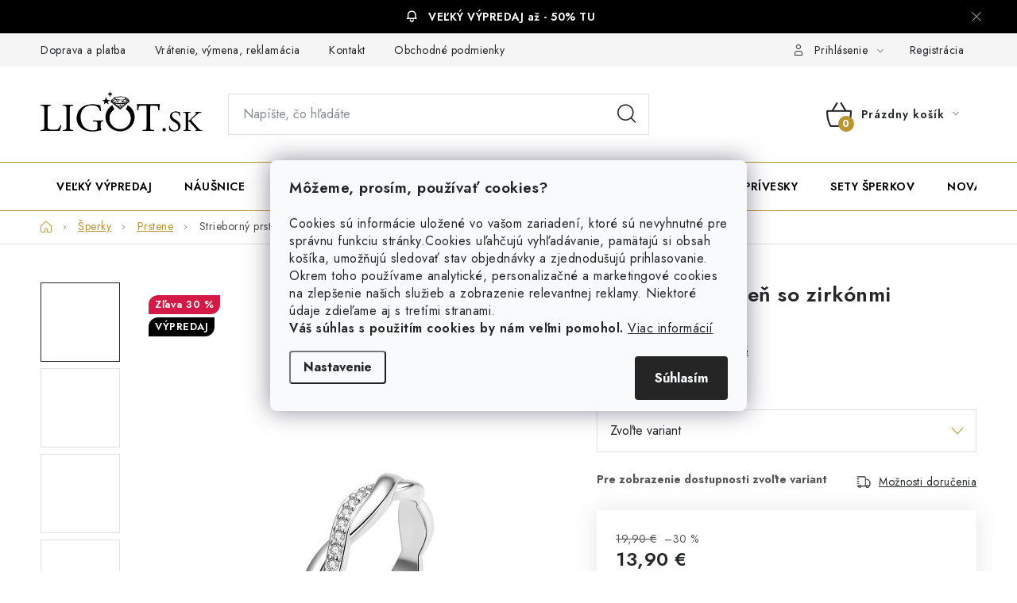

--- FILE ---
content_type: text/html; charset=utf-8
request_url: https://www.ligot.sk/strieborny-prsten-so-zirkonmi-prepletany/
body_size: 26695
content:
<!doctype html><html lang="sk" dir="ltr" class="header-background-light external-fonts-loaded"><head><meta charset="utf-8" /><meta name="viewport" content="width=device-width,initial-scale=1" /><title>Strieborný prsteň so zirkónmi prepletaný - Ligot.sk</title><link rel="preconnect" href="https://cdn.myshoptet.com" /><link rel="dns-prefetch" href="https://cdn.myshoptet.com" /><link rel="preload" href="https://cdn.myshoptet.com/prj/dist/master/cms/libs/jquery/jquery-1.11.3.min.js" as="script" /><link href="https://cdn.myshoptet.com/prj/dist/master/cms/templates/frontend_templates/shared/css/font-face/nunito.css" rel="stylesheet"><script>
dataLayer = [];
dataLayer.push({'shoptet' : {
    "pageType": "productDetail",
    "currency": "EUR",
    "currencyInfo": {
        "decimalSeparator": ",",
        "exchangeRate": 1,
        "priceDecimalPlaces": 2,
        "symbol": "\u20ac",
        "symbolLeft": 0,
        "thousandSeparator": " "
    },
    "language": "sk",
    "projectId": 535010,
    "product": {
        "id": 8190,
        "guid": "27e1731e-9805-11ee-a3c0-aa229da30aba",
        "hasVariants": true,
        "codes": [
            {
                "code": "R0007-50",
                "quantity": "3",
                "stocks": [
                    {
                        "id": "ext",
                        "quantity": "3"
                    }
                ]
            },
            {
                "code": "R0007-52",
                "quantity": "0",
                "stocks": [
                    {
                        "id": "ext",
                        "quantity": "0"
                    }
                ]
            },
            {
                "code": "R0007-54",
                "quantity": "0",
                "stocks": [
                    {
                        "id": "ext",
                        "quantity": "0"
                    }
                ]
            },
            {
                "code": "R0007-57",
                "quantity": "0",
                "stocks": [
                    {
                        "id": "ext",
                        "quantity": "0"
                    }
                ]
            },
            {
                "code": "R0007-60",
                "quantity": "1",
                "stocks": [
                    {
                        "id": "ext",
                        "quantity": "1"
                    }
                ]
            }
        ],
        "name": "Strieborn\u00fd prste\u0148 so zirk\u00f3nmi prepletan\u00fd",
        "appendix": "",
        "weight": 0,
        "manufacturerGuid": "1EF5334C3DC862828776DA0BA3DED3EE",
        "currentCategory": "\u0160perky | Prstene",
        "currentCategoryGuid": "fa182290-3a78-11ed-8496-b8ca3a6063f8",
        "defaultCategory": "\u0160perky | Prstene",
        "defaultCategoryGuid": "fa182290-3a78-11ed-8496-b8ca3a6063f8",
        "currency": "EUR",
        "priceWithVat": 13.9
    },
    "stocks": [
        {
            "id": "ext",
            "title": "Sklad",
            "isDeliveryPoint": 0,
            "visibleOnEshop": 1
        }
    ],
    "cartInfo": {
        "id": null,
        "freeShipping": false,
        "leftToFreeGift": {
            "formattedPrice": "0 \u20ac",
            "priceLeft": 0
        },
        "freeGift": false,
        "leftToFreeShipping": {
            "priceLeft": 49,
            "dependOnRegion": 0,
            "formattedPrice": "49 \u20ac"
        },
        "discountCoupon": [],
        "getNoBillingShippingPrice": {
            "withoutVat": 0,
            "vat": 0,
            "withVat": 0
        },
        "cartItems": [],
        "taxMode": "ORDINARY"
    },
    "cart": [],
    "customer": {
        "priceRatio": 1,
        "priceListId": 1,
        "groupId": null,
        "registered": false,
        "mainAccount": false
    }
}});
dataLayer.push({'cookie_consent' : {
    "marketing": "denied",
    "analytics": "denied"
}});
document.addEventListener('DOMContentLoaded', function() {
    shoptet.consent.onAccept(function(agreements) {
        if (agreements.length == 0) {
            return;
        }
        dataLayer.push({
            'cookie_consent' : {
                'marketing' : (agreements.includes(shoptet.config.cookiesConsentOptPersonalisation)
                    ? 'granted' : 'denied'),
                'analytics': (agreements.includes(shoptet.config.cookiesConsentOptAnalytics)
                    ? 'granted' : 'denied')
            },
            'event': 'cookie_consent'
        });
    });
});
</script>
<meta property="og:type" content="website"><meta property="og:site_name" content="ligot.sk"><meta property="og:url" content="https://www.ligot.sk/strieborny-prsten-so-zirkonmi-prepletany/"><meta property="og:title" content="Strieborný prsteň so zirkónmi prepletaný - Ligot.sk"><meta name="author" content="Ligot.sk"><meta name="web_author" content="Shoptet.sk"><meta name="dcterms.rightsHolder" content="www.ligot.sk"><meta name="robots" content="index,follow"><meta property="og:image" content="https://cdn.myshoptet.com/usr/www.ligot.sk/user/shop/big/8190_strieborny-prsten-so-zirkonmi-prepletany--velkost-prstena-50.jpg?6576d210"><meta property="og:description" content="Strieborný prsteň so zirkónmi prepletaný. "><meta name="description" content="Strieborný prsteň so zirkónmi prepletaný. "><meta name="google-site-verification" content="5DD6fL3P5V9dkWd95F7XL76bPG5NDRYqtv4l9VlbLg0"><meta property="product:price:amount" content="13.9"><meta property="product:price:currency" content="EUR"><style>:root {--color-primary: #BB9532;--color-primary-h: 43;--color-primary-s: 58%;--color-primary-l: 46%;--color-primary-hover: #a7852d;--color-primary-hover-h: 43;--color-primary-hover-s: 58%;--color-primary-hover-l: 42%;--color-secondary: #BB9532;--color-secondary-h: 43;--color-secondary-s: 58%;--color-secondary-l: 46%;--color-secondary-hover: #a7852d;--color-secondary-hover-h: 43;--color-secondary-hover-s: 58%;--color-secondary-hover-l: 42%;--color-tertiary: #000000;--color-tertiary-h: 0;--color-tertiary-s: 0%;--color-tertiary-l: 0%;--color-tertiary-hover: #009901;--color-tertiary-hover-h: 120;--color-tertiary-hover-s: 100%;--color-tertiary-hover-l: 30%;--color-header-background: #ffffff;--template-font: "Nunito";--template-headings-font: "Nunito";--header-background-url: url("[data-uri]");--cookies-notice-background: #F8FAFB;--cookies-notice-color: #252525;--cookies-notice-button-hover: #27263f;--cookies-notice-link-hover: #3b3a5f;--templates-update-management-preview-mode-content: "Náhľad aktualizácií šablóny je aktívny pre váš prehliadač."}</style>
    <script>var shoptet = shoptet || {};</script>
    <script src="https://cdn.myshoptet.com/prj/dist/master/shop/dist/main-3g-header.js.b3b3f48cd33902743054.js"></script>
<!-- User include --><!-- service 1213(832) html code header -->
<link href="https://fonts.googleapis.com/css2?family=Jost:wght@400;600;700&display=swap" rel="stylesheet">
<link href="https://cdn.myshoptet.com/prj/dist/master/shop/dist/font-shoptet-13.css.5d691cfa7dea9a48eb63.css" rel="stylesheet">
<link type="text/css" href="https://cdn.myshoptet.com/usr/paxio.myshoptet.com/user/documents/Jupiter/style.css?v161355" rel="stylesheet" media="all" />
<link type="text/css" href="https://cdn.myshoptet.com/usr/paxio.myshoptet.com/user/documents/Jupiter/preklady.css?v10" rel="stylesheet" media="all" />
<link href="https://cdn.myshoptet.com/usr/paxio.myshoptet.com/user/documents/Jupiter/ikony.css?v1" rel="stylesheet">
<!-- api 473(125) html code header -->

                <style>
                    #order-billing-methods .radio-wrapper[data-guid="bca06f7f-9b1f-11ed-9510-b8ca3a6063f8"]:not(.cggooglepay), #order-billing-methods .radio-wrapper[data-guid="3ff447f0-6732-11ed-9510-b8ca3a6063f8"]:not(.cgapplepay) {
                        display: none;
                    }
                </style>
                <script type="text/javascript">
                    document.addEventListener('DOMContentLoaded', function() {
                        if (getShoptetDataLayer('pageType') === 'billingAndShipping') {
                            
                try {
                    if (window.ApplePaySession && window.ApplePaySession.canMakePayments()) {
                        document.querySelector('#order-billing-methods .radio-wrapper[data-guid="3ff447f0-6732-11ed-9510-b8ca3a6063f8"]').classList.add('cgapplepay');
                    }
                } catch (err) {} 
            
                            
                const cgBaseCardPaymentMethod = {
                        type: 'CARD',
                        parameters: {
                            allowedAuthMethods: ["PAN_ONLY", "CRYPTOGRAM_3DS"],
                            allowedCardNetworks: [/*"AMEX", "DISCOVER", "INTERAC", "JCB",*/ "MASTERCARD", "VISA"]
                        }
                };
                
                function cgLoadScript(src, callback)
                {
                    var s,
                        r,
                        t;
                    r = false;
                    s = document.createElement('script');
                    s.type = 'text/javascript';
                    s.src = src;
                    s.onload = s.onreadystatechange = function() {
                        if ( !r && (!this.readyState || this.readyState == 'complete') )
                        {
                            r = true;
                            callback();
                        }
                    };
                    t = document.getElementsByTagName('script')[0];
                    t.parentNode.insertBefore(s, t);
                } 
                
                function cgGetGoogleIsReadyToPayRequest() {
                    return Object.assign(
                        {},
                        {
                            apiVersion: 2,
                            apiVersionMinor: 0
                        },
                        {
                            allowedPaymentMethods: [cgBaseCardPaymentMethod]
                        }
                    );
                }

                function onCgGooglePayLoaded() {
                    let paymentsClient = new google.payments.api.PaymentsClient({environment: 'PRODUCTION'});
                    paymentsClient.isReadyToPay(cgGetGoogleIsReadyToPayRequest()).then(function(response) {
                        if (response.result) {
                            document.querySelector('#order-billing-methods .radio-wrapper[data-guid="bca06f7f-9b1f-11ed-9510-b8ca3a6063f8"]').classList.add('cggooglepay');	 	 	 	 	 
                        }
                    })
                    .catch(function(err) {});
                }
                
                cgLoadScript('https://pay.google.com/gp/p/js/pay.js', onCgGooglePayLoaded);
            
                        }
                    });
                </script> 
                
<!-- service 619(267) html code header -->
<link href="https://cdn.myshoptet.com/usr/302565.myshoptet.com/user/documents/addons/cartupsell.min.css?24.11.1" rel="stylesheet">
<!-- service 1603(1193) html code header -->
<style>
.mobile .p-thumbnail:not(.highlighted):hover::before {
    opacity: 0 !important;
}
</style>
<!-- project html code header -->
<style>
.header-bottom {
background-color: #fff;
border-top: 1px solid #BB9532;
border-bottom: 1px solid #BB9532;
}
.navigation-in > ul > li > a {color: #000;}

.menu-helper>span {color: #000;}
</style>

<style>
.products-block > div{border-right: 0;}

</style>

<style>
ul.shp-tabs li[data-testid="tabDiscussion"], #productDiscussion, .shp-accordion[data-testid="tabDiscussion"]{display: none !important;}
@media screen and (min-width: 768px){
.popis-nadpis{display: none;}
.extended-description > p{display: none;}
}

.p-detail-inner h1 {font-size: 26px;}
@media screen and (max-width: 767px){
h1, .h1 {font-size: 22px;}
}

@media screen and (max-width: 767px){
body:not(.type-category):not(.type-manufacturer-detail) .breadcrumbs {margin-bottom: 14px;}
}

h2, .h2 {font-size: 22px;}

table.detail-parameters tbody tr td a {color: #252729;}


</style>

<style>
.fvDoplnek {padding-left: 20px;}
</style>

<style>
.site-msg.information .text {font-weight: 600;}
.sk .site-msg.information .text::before {display: none;}
</style>

<style>
.products-block > div .p .p-in {padding-top: 0;}
.products-block > div .p .p-bottom > div .p-tools {padding:0;}
.products-block > div .p .name {margin-bottom:0;}
</style>

<style>
/* Parametre na mobile stále zobrazené */
  .shp-accordion.parametry,
  .shp-accordion-content {
    display: block !important;
  }
</style>
<style>
/* Cierny pruzok bez ikony */
.site-msg.information {
    background-color: black; 
    text-align: center; 
    color: white; 
}

.site-msg.information .container {
    display: flex;
    justify-content: center;
    align-items: center;
    height: 100%; 
}
.site-msg.information .text a {
    color: white; 
    text-decoration: none; 
}
</style>
<!-- /User include --><link rel="shortcut icon" href="/favicon.ico" type="image/x-icon" /><link rel="canonical" href="https://www.ligot.sk/strieborny-prsten-so-zirkonmi-prepletany/" /><script>!function(){var t={9196:function(){!function(){var t=/\[object (Boolean|Number|String|Function|Array|Date|RegExp)\]/;function r(r){return null==r?String(r):(r=t.exec(Object.prototype.toString.call(Object(r))))?r[1].toLowerCase():"object"}function n(t,r){return Object.prototype.hasOwnProperty.call(Object(t),r)}function e(t){if(!t||"object"!=r(t)||t.nodeType||t==t.window)return!1;try{if(t.constructor&&!n(t,"constructor")&&!n(t.constructor.prototype,"isPrototypeOf"))return!1}catch(t){return!1}for(var e in t);return void 0===e||n(t,e)}function o(t,r,n){this.b=t,this.f=r||function(){},this.d=!1,this.a={},this.c=[],this.e=function(t){return{set:function(r,n){u(c(r,n),t.a)},get:function(r){return t.get(r)}}}(this),i(this,t,!n);var e=t.push,o=this;t.push=function(){var r=[].slice.call(arguments,0),n=e.apply(t,r);return i(o,r),n}}function i(t,n,o){for(t.c.push.apply(t.c,n);!1===t.d&&0<t.c.length;){if("array"==r(n=t.c.shift()))t:{var i=n,a=t.a;if("string"==r(i[0])){for(var f=i[0].split("."),s=f.pop(),p=(i=i.slice(1),0);p<f.length;p++){if(void 0===a[f[p]])break t;a=a[f[p]]}try{a[s].apply(a,i)}catch(t){}}}else if("function"==typeof n)try{n.call(t.e)}catch(t){}else{if(!e(n))continue;for(var l in n)u(c(l,n[l]),t.a)}o||(t.d=!0,t.f(t.a,n),t.d=!1)}}function c(t,r){for(var n={},e=n,o=t.split("."),i=0;i<o.length-1;i++)e=e[o[i]]={};return e[o[o.length-1]]=r,n}function u(t,o){for(var i in t)if(n(t,i)){var c=t[i];"array"==r(c)?("array"==r(o[i])||(o[i]=[]),u(c,o[i])):e(c)?(e(o[i])||(o[i]={}),u(c,o[i])):o[i]=c}}window.DataLayerHelper=o,o.prototype.get=function(t){var r=this.a;t=t.split(".");for(var n=0;n<t.length;n++){if(void 0===r[t[n]])return;r=r[t[n]]}return r},o.prototype.flatten=function(){this.b.splice(0,this.b.length),this.b[0]={},u(this.a,this.b[0])}}()}},r={};function n(e){var o=r[e];if(void 0!==o)return o.exports;var i=r[e]={exports:{}};return t[e](i,i.exports,n),i.exports}n.n=function(t){var r=t&&t.__esModule?function(){return t.default}:function(){return t};return n.d(r,{a:r}),r},n.d=function(t,r){for(var e in r)n.o(r,e)&&!n.o(t,e)&&Object.defineProperty(t,e,{enumerable:!0,get:r[e]})},n.o=function(t,r){return Object.prototype.hasOwnProperty.call(t,r)},function(){"use strict";n(9196)}()}();</script>    <!-- Global site tag (gtag.js) - Google Analytics -->
    <script async src="https://www.googletagmanager.com/gtag/js?id=G-LCV3NQYS6N"></script>
    <script>
        
        window.dataLayer = window.dataLayer || [];
        function gtag(){dataLayer.push(arguments);}
        

                    console.debug('default consent data');

            gtag('consent', 'default', {"ad_storage":"denied","analytics_storage":"denied","ad_user_data":"denied","ad_personalization":"denied","wait_for_update":500});
            dataLayer.push({
                'event': 'default_consent'
            });
        
        gtag('js', new Date());

                gtag('config', 'UA-12770153-21', { 'groups': "UA" });
        
                gtag('config', 'G-LCV3NQYS6N', {"groups":"GA4","send_page_view":false,"content_group":"productDetail","currency":"EUR","page_language":"sk"});
        
                gtag('config', 'AW-975695523', {"allow_enhanced_conversions":true});
        
        
        
        
        
                    gtag('event', 'page_view', {"send_to":"GA4","page_language":"sk","content_group":"productDetail","currency":"EUR"});
        
                gtag('set', 'currency', 'EUR');

        gtag('event', 'view_item', {
            "send_to": "UA",
            "items": [
                {
                    "id": "R0007-50",
                    "name": "Strieborn\u00fd prste\u0148 so zirk\u00f3nmi prepletan\u00fd",
                    "category": "\u0160perky \/ Prstene",
                                        "brand": "Ligot",
                                                            "variant": "Ve\u013ekos\u0165 prste\u0148a: 50",
                                        "price": 11.3
                }
            ]
        });
        
        
        
        
        
                    gtag('event', 'view_item', {"send_to":"GA4","page_language":"sk","content_group":"productDetail","value":11.300000000000001,"currency":"EUR","items":[{"item_id":"R0007-50","item_name":"Strieborn\u00fd prste\u0148 so zirk\u00f3nmi prepletan\u00fd","item_brand":"Ligot","item_category":"\u0160perky","item_category2":"Prstene","item_variant":"R0007-50~Ve\u013ekos\u0165 prste\u0148a: 50","price":11.300000000000001,"quantity":1,"index":0}]});
        
        
        
        
        
        
        
        document.addEventListener('DOMContentLoaded', function() {
            if (typeof shoptet.tracking !== 'undefined') {
                for (var id in shoptet.tracking.bannersList) {
                    gtag('event', 'view_promotion', {
                        "send_to": "UA",
                        "promotions": [
                            {
                                "id": shoptet.tracking.bannersList[id].id,
                                "name": shoptet.tracking.bannersList[id].name,
                                "position": shoptet.tracking.bannersList[id].position
                            }
                        ]
                    });
                }
            }

            shoptet.consent.onAccept(function(agreements) {
                if (agreements.length !== 0) {
                    console.debug('gtag consent accept');
                    var gtagConsentPayload =  {
                        'ad_storage': agreements.includes(shoptet.config.cookiesConsentOptPersonalisation)
                            ? 'granted' : 'denied',
                        'analytics_storage': agreements.includes(shoptet.config.cookiesConsentOptAnalytics)
                            ? 'granted' : 'denied',
                                                                                                'ad_user_data': agreements.includes(shoptet.config.cookiesConsentOptPersonalisation)
                            ? 'granted' : 'denied',
                        'ad_personalization': agreements.includes(shoptet.config.cookiesConsentOptPersonalisation)
                            ? 'granted' : 'denied',
                        };
                    console.debug('update consent data', gtagConsentPayload);
                    gtag('consent', 'update', gtagConsentPayload);
                    dataLayer.push(
                        { 'event': 'update_consent' }
                    );
                }
            });
        });
    </script>
</head><body class="desktop id-717 in-prstene template-13 type-product type-detail one-column-body columns-mobile-2 columns-4 blank-mode blank-mode-css smart-labels-active ums_a11y_category_page--on ums_discussion_rating_forms--off ums_a11y_pagination--on mobile-header-version-1">
        <div id="fb-root"></div>
        <script>
            window.fbAsyncInit = function() {
                FB.init({
//                    appId            : 'your-app-id',
                    autoLogAppEvents : true,
                    xfbml            : true,
                    version          : 'v19.0'
                });
            };
        </script>
        <script async defer crossorigin="anonymous" src="https://connect.facebook.net/sk_SK/sdk.js"></script><script>
(function(l, u, c, i, n, k, a) {l['ModioCZ'] = n;
l[n]=l[n]||function(){(l[n].q=l[n].q||[]).push(arguments)};k=u.createElement(c),
a=u.getElementsByTagName(c)[0];k.async=1;k.src=i;a.parentNode.insertBefore(k,a)
})(window, document, 'script', '//trackingapi.modio.cz/ppc.js', 'modio');

modio('init', 'sk-5d4aaff69');

var dataHelper = new DataLayerHelper(dataLayer);

if (dataHelper.get('shoptet.pageType') == 'thankYou') {
    var order_id = dataHelper.get('shoptet.order.orderNo');
    var price = dataHelper.get('shoptet.order.total');
    var currency = dataHelper.get('shoptet.order.currencyCode');
    if(order_id !== undefined){
        modio('purchase', order_id, price, currency);
    }
}
</script>
    <div class="siteCookies siteCookies--center siteCookies--light js-siteCookies" role="dialog" data-testid="cookiesPopup" data-nosnippet>
        <div class="siteCookies__form">
            <div class="siteCookies__content">
                <div class="siteCookies__text">
                    <span style="font-size: 14pt;"><strong>Môžeme, prosím, používať cookies?</strong></span> <br /><br />
<p>Cookies sú informácie uložené vo vašom zariadení, ktoré sú nevyhnutné pre správnu funkciu stránky.<span>Cookies uľahčujú vyhľadávanie, pamätajú si obsah košíka, umožňujú sledovať stav objednávky a zjednodušujú prihlasovanie.</span> <br />Okrem toho používame analytické, personalizačné a marketingové cookies na zlepšenie našich služieb a zobrazenie relevantnej reklamy. Niektoré údaje zdieľame aj s tretími stranami. <br /> <strong>Váš súhlas s použitím cookies by nám veľmi pomohol.</strong> <a href="/podmienky-ochrany-osobnych-udajov/" target="_blank" rel="noopener noreferrer">Viac informácií</a></p>
                </div>
                <p class="siteCookies__links">
                    <button class="siteCookies__link js-cookies-settings" aria-label="Nastavenia cookies" data-testid="cookiesSettings">Nastavenie</button>
                </p>
            </div>
            <div class="siteCookies__buttonWrap">
                                <button class="siteCookies__button js-cookiesConsentSubmit" value="all" aria-label="Prijať cookies" data-testid="buttonCookiesAccept">Súhlasím</button>
            </div>
        </div>
        <script>
            document.addEventListener("DOMContentLoaded", () => {
                const siteCookies = document.querySelector('.js-siteCookies');
                document.addEventListener("scroll", shoptet.common.throttle(() => {
                    const st = document.documentElement.scrollTop;
                    if (st > 1) {
                        siteCookies.classList.add('siteCookies--scrolled');
                    } else {
                        siteCookies.classList.remove('siteCookies--scrolled');
                    }
                }, 100));
            });
        </script>
    </div>
<a href="#content" class="skip-link sr-only">Prejsť na obsah</a><div class="overall-wrapper"><div class="site-msg information"><div class="container"><div class="text"><a href="/zlavy">VEĽKÝ VÝPREDAJ až - 50% TU</a></div><div class="close js-close-information-msg"></div></div></div><div class="user-action"><div class="container"><div class="user-action-in"><div class="user-action-login popup-widget login-widget"><div class="popup-widget-inner"><h2>Prihlásenie k vášmu účtu</h2><div id="customerLogin"><form action="/action/Customer/Login/" method="post" id="formLoginIncluded" class="csrf-enabled" data-testid="formLogin"><input type="hidden" name="referer" value="" /><div class="form-group"><div class="input-wrapper email js-validated-element-wrapper no-label"><input type="email" name="email" class="form-control" placeholder="E-mailová adresa (napr. jan@novak.sk)" data-testid="inputEmail" autocomplete="email" required /></div></div><div class="form-group"><div class="input-wrapper password js-validated-element-wrapper no-label"><input type="password" name="password" class="form-control" placeholder="Heslo" data-testid="inputPassword" autocomplete="current-password" required /><span class="no-display">Nemôžete vyplniť toto pole</span><input type="text" name="surname" value="" class="no-display" /></div></div><div class="form-group"><div class="login-wrapper"><button type="submit" class="btn btn-secondary btn-text btn-login" data-testid="buttonSubmit">Prihlásiť sa</button><div class="password-helper"><a href="/registracia/" data-testid="signup" rel="nofollow">Nová registrácia</a><a href="/klient/zabudnute-heslo/" rel="nofollow">Zabudnuté heslo</a></div></div></div></form>
</div></div></div>
    <div id="cart-widget" class="user-action-cart popup-widget cart-widget loader-wrapper" data-testid="popupCartWidget" role="dialog" aria-hidden="true">
        <div class="popup-widget-inner cart-widget-inner place-cart-here">
            <div class="loader-overlay">
                <div class="loader"></div>
            </div>
        </div>
    </div>
</div>
</div></div><div class="top-navigation-bar" data-testid="topNavigationBar">

    <div class="container">

                            <div class="top-navigation-menu">
                <ul class="top-navigation-bar-menu">
                                            <li class="top-navigation-menu-item-795">
                            <a href="/doprava-a-platba/" title="Doprava a platba">Doprava a platba</a>
                        </li>
                                            <li class="top-navigation-menu-item-27">
                            <a href="/vratenie-vymena-reklamacia/" title="Vrátenie,  výmena, reklamácia">Vrátenie,  výmena, reklamácia</a>
                        </li>
                                            <li class="top-navigation-menu-item-29">
                            <a href="/kontakt/" title="Kontakt">Kontakt</a>
                        </li>
                                            <li class="top-navigation-menu-item-39">
                            <a href="/obchodne-podmienky/" title="Všeobecné obchodné a reklamačné podmienky">Obchodné podmienky</a>
                        </li>
                                            <li class="top-navigation-menu-item-691">
                            <a href="/podmienky-ochrany-osobnych-udajov/" title="Podmienky ochrany osobných údajov">Ochrana súkromia</a>
                        </li>
                                    </ul>
                <div class="top-navigation-menu-trigger">Viac</div>
                <ul class="top-navigation-bar-menu-helper"></ul>
            </div>
        
        <div class="top-navigation-tools">
                        <a href="/login/?backTo=%2Fstrieborny-prsten-so-zirkonmi-prepletany%2F" class="top-nav-button top-nav-button-login primary login toggle-window" data-target="login" data-testid="signin" rel="nofollow"><span>Prihlásenie</span></a><a href="/registracia/" data-testid="headerSignup">Registrácia</a>        </div>

    </div>

</div>
<header id="header">
        <div class="header-top">
            <div class="container navigation-wrapper header-top-wrapper">
                <div class="site-name"><a href="/" data-testid="linkWebsiteLogo"><img src="https://cdn.myshoptet.com/usr/www.ligot.sk/user/logos/ligot_logo2.png" alt="Ligot.sk" fetchpriority="low" /></a></div>                <div class="search" itemscope itemtype="https://schema.org/WebSite">
                    <meta itemprop="headline" content="Prstene"/><meta itemprop="url" content="https://www.ligot.sk"/><meta itemprop="text" content="Strieborný prsteň so zirkónmi prepletaný. "/>                    <form action="/action/ProductSearch/prepareString/" method="post"
    id="formSearchForm" class="search-form compact-form js-search-main"
    itemprop="potentialAction" itemscope itemtype="https://schema.org/SearchAction" data-testid="searchForm">
    <fieldset>
        <meta itemprop="target"
            content="https://www.ligot.sk/vyhladavanie/?string={string}"/>
        <input type="hidden" name="language" value="sk"/>
        
            
    <span class="search-input-icon" aria-hidden="true"></span>

<input
    type="search"
    name="string"
        class="query-input form-control search-input js-search-input"
    placeholder="Napíšte, čo hľadáte"
    autocomplete="off"
    required
    itemprop="query-input"
    aria-label="Hľadať"
    data-testid="searchInput"
>
            <button type="submit" class="btn btn-default search-button" data-testid="searchBtn">Hľadať</button>
        
    </fieldset>
</form>
                </div>
                <div class="navigation-buttons">
                    <a href="#" class="toggle-window" data-target="search" data-testid="linkSearchIcon"><span class="sr-only">Hľadať</span></a>
                        
    <a href="/kosik/" class="btn btn-icon toggle-window cart-count" data-target="cart" data-hover="true" data-redirect="true" data-testid="headerCart" rel="nofollow" aria-haspopup="dialog" aria-expanded="false" aria-controls="cart-widget">
        
                <span class="sr-only">Nákupný košík</span>
        
            <span class="cart-price visible-lg-inline-block" data-testid="headerCartPrice">
                                    Prázdny košík                            </span>
        
    
            </a>
                    <a href="#" class="toggle-window" data-target="navigation" data-testid="hamburgerMenu"></a>
                </div>
            </div>
        </div>
        <div class="header-bottom">
            <div class="container navigation-wrapper header-bottom-wrapper js-navigation-container">
                <nav id="navigation" aria-label="Hlavné menu" data-collapsible="true"><div class="navigation-in menu"><ul class="menu-level-1" role="menubar" data-testid="headerMenuItems"><li class="menu-item-879" role="none"><a href="/zlavy/" data-testid="headerMenuItem" role="menuitem" aria-expanded="false"><b>Veľký výpredaj</b></a></li>
<li class="menu-item-711" role="none"><a href="/nausnice/" data-testid="headerMenuItem" role="menuitem" aria-expanded="false"><b>Náušnice</b></a></li>
<li class="menu-item-840" role="none"><a href="/nahrdelniky/" data-testid="headerMenuItem" role="menuitem" aria-expanded="false"><b>Náhrdelníky</b></a></li>
<li class="menu-item-720" role="none"><a href="/naramky/" data-testid="headerMenuItem" role="menuitem" aria-expanded="false"><b>Náramky</b></a></li>
<li class="menu-item-717" role="none"><a href="/prstene/" class="active" data-testid="headerMenuItem" role="menuitem" aria-expanded="false"><b>Prstene</b></a></li>
<li class="menu-item-741" role="none"><a href="/obrucky/" data-testid="headerMenuItem" role="menuitem" aria-expanded="false"><b>Obrúčky</b></a></li>
<li class="menu-item-714" role="none"><a href="/retiazky/" data-testid="headerMenuItem" role="menuitem" aria-expanded="false"><b>Retiazky</b></a></li>
<li class="menu-item-726" role="none"><a href="/privesky/" data-testid="headerMenuItem" role="menuitem" aria-expanded="false"><b>Prívesky</b></a></li>
<li class="menu-item-747" role="none"><a href="/sety/" data-testid="headerMenuItem" role="menuitem" aria-expanded="false"><b>Sety šperkov</b></a></li>
<li class="menu-item-852" role="none"><a href="/nove-sperky/" data-testid="headerMenuItem" role="menuitem" aria-expanded="false"><b>Nová kolekcia</b></a></li>
<li class="appended-category menu-item-708 ext" role="none"><a href="/sperky/"><b>Šperky</b><span class="submenu-arrow" role="menuitem"></span></a><ul class="menu-level-2 menu-level-2-appended" role="menu"><li class="menu-item-711" role="none"><a href="/nausnice/" data-testid="headerMenuItem" role="menuitem"><span>Náušnice</span></a></li><li class="menu-item-717" role="none"><a href="/prstene/" data-testid="headerMenuItem" role="menuitem"><span>Prstene</span></a></li><li class="menu-item-840" role="none"><a href="/nahrdelniky/" data-testid="headerMenuItem" role="menuitem"><span>Náhrdelníky</span></a></li><li class="menu-item-741" role="none"><a href="/obrucky/" data-testid="headerMenuItem" role="menuitem"><span>Obrúčky</span></a></li><li class="menu-item-726" role="none"><a href="/privesky/" data-testid="headerMenuItem" role="menuitem"><span>Prívesky</span></a></li><li class="menu-item-714" role="none"><a href="/retiazky/" data-testid="headerMenuItem" role="menuitem"><span>Retiazky</span></a></li><li class="menu-item-720" role="none"><a href="/naramky/" data-testid="headerMenuItem" role="menuitem"><span>Náramky</span></a></li><li class="menu-item-747" role="none"><a href="/sety/" data-testid="headerMenuItem" role="menuitem"><span>Sety šperkov</span></a></li><li class="menu-item-852" role="none"><a href="/nove-sperky/" data-testid="headerMenuItem" role="menuitem"><span>Nová kolekcia</span></a></li><li class="menu-item-879" role="none"><a href="/zlavy/" data-testid="headerMenuItem" role="menuitem"><span>Veľký výpredaj</span></a></li></ul></li></ul>
    <ul class="navigationActions" role="menu">
                            <li role="none">
                                    <a href="/login/?backTo=%2Fstrieborny-prsten-so-zirkonmi-prepletany%2F" rel="nofollow" data-testid="signin" role="menuitem"><span>Prihlásenie</span></a>
                            </li>
                        </ul>
</div><span class="navigation-close"></span></nav><div class="menu-helper" data-testid="hamburgerMenu"><span>Viac</span></div>
            </div>
        </div>
    </header><!-- / header -->


<div id="content-wrapper" class="container content-wrapper">
    
                                <div class="breadcrumbs navigation-home-icon-wrapper" itemscope itemtype="https://schema.org/BreadcrumbList">
                                                                            <span id="navigation-first" data-basetitle="Ligot.sk" itemprop="itemListElement" itemscope itemtype="https://schema.org/ListItem">
                <a href="/" itemprop="item" class="navigation-home-icon"><span class="sr-only" itemprop="name">Domov</span></a>
                <span class="navigation-bullet">/</span>
                <meta itemprop="position" content="1" />
            </span>
                                <span id="navigation-1" itemprop="itemListElement" itemscope itemtype="https://schema.org/ListItem">
                <a href="/sperky/" itemprop="item" data-testid="breadcrumbsSecondLevel"><span itemprop="name">Šperky</span></a>
                <span class="navigation-bullet">/</span>
                <meta itemprop="position" content="2" />
            </span>
                                <span id="navigation-2" itemprop="itemListElement" itemscope itemtype="https://schema.org/ListItem">
                <a href="/prstene/" itemprop="item" data-testid="breadcrumbsSecondLevel"><span itemprop="name">Prstene</span></a>
                <span class="navigation-bullet">/</span>
                <meta itemprop="position" content="3" />
            </span>
                                            <span id="navigation-3" itemprop="itemListElement" itemscope itemtype="https://schema.org/ListItem" data-testid="breadcrumbsLastLevel">
                <meta itemprop="item" content="https://www.ligot.sk/strieborny-prsten-so-zirkonmi-prepletany/" />
                <meta itemprop="position" content="4" />
                <span itemprop="name" data-title="Strieborný prsteň so zirkónmi prepletaný">Strieborný prsteň so zirkónmi prepletaný <span class="appendix"></span></span>
            </span>
            </div>
            
    <div class="content-wrapper-in">
                <main id="content" class="content wide">
                                                        <script>
            
            var shoptet = shoptet || {};
            shoptet.variantsUnavailable = shoptet.variantsUnavailable || {};
            
            shoptet.variantsUnavailable.availableVariantsResource = ["54-183","54-189"]
        </script>
                                                                    
<div class="p-detail" itemscope itemtype="https://schema.org/Product">

    
    <meta itemprop="name" content="Strieborný prsteň so zirkónmi prepletaný" />
    <meta itemprop="category" content="Úvodná stránka &gt; Šperky &gt; Prstene &gt; Strieborný prsteň so zirkónmi prepletaný" />
    <meta itemprop="url" content="https://www.ligot.sk/strieborny-prsten-so-zirkonmi-prepletany/" />
    <meta itemprop="image" content="https://cdn.myshoptet.com/usr/www.ligot.sk/user/shop/big/8190_strieborny-prsten-so-zirkonmi-prepletany--velkost-prstena-50.jpg?6576d210" />
                <span class="js-hidden" itemprop="manufacturer" itemscope itemtype="https://schema.org/Organization">
            <meta itemprop="name" content="Ligot" />
        </span>
        <span class="js-hidden" itemprop="brand" itemscope itemtype="https://schema.org/Brand">
            <meta itemprop="name" content="Ligot" />
        </span>
                            <meta itemprop="gtin13" content="8574000007502" />                    <meta itemprop="gtin13" content="8574000007601" />            
<div class="p-detail-inner">

    <div class="p-data-wrapper">

        <div class="p-detail-inner-header">
            <h1>
                  Strieborný prsteň so zirkónmi prepletaný            </h1>
            <div class="ratings-and-brand">
                            <div class="stars-wrapper">
            
<span class="stars star-list">
                                                <a class="star star-off show-tooltip show-ratings" title="    Hodnotenie:
            Neohodnotené    "
                   href="#ratingTab" data-toggle="tab" data-external="1" data-force-scroll="1"></a>
                    
                                                <a class="star star-off show-tooltip show-ratings" title="    Hodnotenie:
            Neohodnotené    "
                   href="#ratingTab" data-toggle="tab" data-external="1" data-force-scroll="1"></a>
                    
                                                <a class="star star-off show-tooltip show-ratings" title="    Hodnotenie:
            Neohodnotené    "
                   href="#ratingTab" data-toggle="tab" data-external="1" data-force-scroll="1"></a>
                    
                                                <a class="star star-off show-tooltip show-ratings" title="    Hodnotenie:
            Neohodnotené    "
                   href="#ratingTab" data-toggle="tab" data-external="1" data-force-scroll="1"></a>
                    
                                                <a class="star star-off show-tooltip show-ratings" title="    Hodnotenie:
            Neohodnotené    "
                   href="#ratingTab" data-toggle="tab" data-external="1" data-force-scroll="1"></a>
                    
    </span>
            <a class="stars-label" href="#ratingTab" data-toggle="tab" data-external="1" data-force-scroll="1">
                                Neohodnotené                    </a>
        </div>
                                </div>
        </div>

        
        <form action="/action/Cart/addCartItem/" method="post" id="product-detail-form" class="pr-action csrf-enabled" data-testid="formProduct">
            <meta itemprop="productID" content="8190" /><meta itemprop="identifier" content="27e1731e-9805-11ee-a3c0-aa229da30aba" /><span itemprop="offers" itemscope itemtype="https://schema.org/Offer"><meta itemprop="sku" content="R0007-50" /><link itemprop="availability" href="https://schema.org/InStock" /><meta itemprop="url" content="https://www.ligot.sk/strieborny-prsten-so-zirkonmi-prepletany/" /><meta itemprop="price" content="13.90" /><meta itemprop="priceCurrency" content="EUR" /><meta itemprop="priceValidUntil" content="2025-12-31" /><link itemprop="itemCondition" href="https://schema.org/NewCondition" /></span><span itemprop="offers" itemscope itemtype="https://schema.org/Offer"><meta itemprop="sku" content="R0007-60" /><link itemprop="availability" href="https://schema.org/InStock" /><meta itemprop="url" content="https://www.ligot.sk/strieborny-prsten-so-zirkonmi-prepletany/" /><meta itemprop="price" content="13.90" /><meta itemprop="priceCurrency" content="EUR" /><meta itemprop="priceValidUntil" content="2025-12-31" /><link itemprop="itemCondition" href="https://schema.org/NewCondition" /></span><input type="hidden" name="productId" value="8190" /><input type="hidden" name="priceId" value="15183" /><input type="hidden" name="language" value="sk" />

            <div class="p-variants-block">

                
                                            <script>
    shoptet.variantsSplit = shoptet.variantsSplit || {};
    shoptet.variantsSplit.necessaryVariantData = {"54-183":{"name":"Strieborn\u00fd prste\u0148 so zirk\u00f3nmi prepletan\u00fd","isNotSoldOut":true,"zeroPrice":0,"id":15183,"code":"R0007-50","price":"13,90 \u20ac","standardPrice":"19,90 \u20ac","actionPriceActive":1,"priceUnformatted":13.9,"variantImage":{"detail":"https:\/\/cdn.myshoptet.com\/usr\/www.ligot.sk\/user\/shop\/detail\/8190_strieborny-prsten-so-zirkonmi-prepletany--velkost-prstena-50.jpg?6576d210","detail_small":"https:\/\/cdn.myshoptet.com\/usr\/www.ligot.sk\/user\/shop\/detail_small\/8190_strieborny-prsten-so-zirkonmi-prepletany--velkost-prstena-50.jpg?6576d210","cart":"https:\/\/cdn.myshoptet.com\/usr\/www.ligot.sk\/user\/shop\/related\/8190_strieborny-prsten-so-zirkonmi-prepletany--velkost-prstena-50.jpg?6576d210","big":"https:\/\/cdn.myshoptet.com\/usr\/www.ligot.sk\/user\/shop\/big\/8190_strieborny-prsten-so-zirkonmi-prepletany--velkost-prstena-50.jpg?6576d210"},"freeShipping":0,"freeBilling":0,"decimalCount":0,"availabilityName":"Skladom","availabilityColor":"#009901","minimumAmount":1,"maximumAmount":9999},"54-189":{"name":"Strieborn\u00fd prste\u0148 so zirk\u00f3nmi prepletan\u00fd","isNotSoldOut":true,"zeroPrice":0,"id":15195,"code":"R0007-60","price":"13,90 \u20ac","standardPrice":"19,90 \u20ac","actionPriceActive":1,"priceUnformatted":13.9,"variantImage":{"detail":"https:\/\/cdn.myshoptet.com\/usr\/www.ligot.sk\/user\/shop\/detail\/8190_strieborny-prsten-so-zirkonmi-prepletany--velkost-prstena-50.jpg?6576d210","detail_small":"https:\/\/cdn.myshoptet.com\/usr\/www.ligot.sk\/user\/shop\/detail_small\/8190_strieborny-prsten-so-zirkonmi-prepletany--velkost-prstena-50.jpg?6576d210","cart":"https:\/\/cdn.myshoptet.com\/usr\/www.ligot.sk\/user\/shop\/related\/8190_strieborny-prsten-so-zirkonmi-prepletany--velkost-prstena-50.jpg?6576d210","big":"https:\/\/cdn.myshoptet.com\/usr\/www.ligot.sk\/user\/shop\/big\/8190_strieborny-prsten-so-zirkonmi-prepletany--velkost-prstena-50.jpg?6576d210"},"freeShipping":0,"freeBilling":0,"decimalCount":0,"availabilityName":"Skladom","availabilityColor":"#009901","minimumAmount":1,"maximumAmount":9999}};
</script>

                                                    <div class="variant-list variant-not-chosen-anchor">
                                <span class="variant-label">    Veľkosť prsteňa
</span>

                                                                    <select name="parameterValueId[54]" class="hidden-split-parameter parameter-id-54" id="parameter-id-54" data-parameter-id="54" data-parameter-name="Veľkosť prsteňa" data-testid="selectVariant_54"><option value="" data-choose="true" data-index="0">Zvoľte variant</option><option value="183" data-index="1">50</option><option value="189" data-index="2">60</option></select>
                                                            </div>
                        
                        <div id="jsUnavailableCombinationMessage" class="no-display">
    Zvolený variant nie je k dispozícii. <a href="#" id="jsSplitVariantsReset">Reset vybraných parametrov</a>.
</div>

                    
                    
                    
                    
                
            </div>

            <table class="detail-parameters shipping-options-layout">
                <tbody>
                                            <tr>
                            <th>
                                <span class="row-header-label">
                                    Dostupnosť                                </span>
                            </th>
                            <td>
                                

                                                <span class="parameter-dependent
 no-display 54-183">
                <span class="availability-label" style="color: #009901">
                                            Skladom
                                    </span>
                    <span class="availability-amount" data-testid="numberAvailabilityAmount">(3&nbsp;ks)</span>
            </span>
                                            <span class="parameter-dependent
 no-display 54-189">
                <span class="availability-label" style="color: #009901">
                                            Skladom
                                    </span>
                    <span class="availability-amount" data-testid="numberAvailabilityAmount">(1&nbsp;ks)</span>
            </span>
                <span class="parameter-dependent default-variant">
            <span class="availability-label">
                Zvoľte variant            </span>
        </span>
                                </td>
                        </tr>
                    
                                                                <tr class="shipping-options-row">
                            <td>
                                <a href="/strieborny-prsten-so-zirkonmi-prepletany:moznosti-dorucenia/" class="shipping-options">Možnosti doručenia</a>
                            </td>
                        </tr>
                    
                                            <tr class="p-code">
                            <th>
                                <span class="p-code-label row-header-label">Kód:</span>
                            </th>
                            <td>
                                                                                                                                                        <span class="parameter-dependent
 no-display 54-183">
                                            R0007-50
                                        </span>
                                                                                    <span class="parameter-dependent
 no-display 54-189">
                                            R0007-60
                                        </span>
                                                                                <span class="parameter-dependent default-variant">Zvoľte variant</span>
                                                                                                </td>
                        </tr>
                    
                </tbody>
            </table>

                                        
            <div class="p-to-cart-block" data-testid="divAddToCart">
                                    <div class="p-final-price-wrapper">
                                                        <span class="price-standard">
                                            <span>19,90 €</span>
                        </span>
                                                                                <span class="price-save">
            
                         &ndash;30 %
                </span>
                                                <strong class="price-final price-action" data-testid="productCardPrice">
                        <span class="price-final-holder">
                    13,90 €
    

            </span>
            </strong>
                                                    <span class="price-measure">
                    
                        </span>
                    </div>
                
                                                            <div class="add-to-cart">
                            
<span class="quantity">
    <span
        class="increase-tooltip js-increase-tooltip"
        data-trigger="manual"
        data-container="body"
        data-original-title="Nie je možné zakúpiť viac než 9999 ks."
        aria-hidden="true"
        role="tooltip"
        data-testid="tooltip">
    </span>

    <span
        class="decrease-tooltip js-decrease-tooltip"
        data-trigger="manual"
        data-container="body"
        data-original-title="Minimálne množstvo, ktoré je možné zakúpiť je 1 ks."
        aria-hidden="true"
        role="tooltip"
        data-testid="tooltip">
    </span>
    <label>
        <input
            type="number"
            name="amount"
            value="1"
            class="amount"
            autocomplete="off"
            data-decimals="0"
                        step="1"
            min="1"
            max="9999"
            aria-label="Množstvo"
            data-testid="cartAmount"/>
    </label>

    <button
        class="increase"
        type="button"
        aria-label="Zvýšiť množstvo o 1"
        data-testid="increase">
            <span class="increase__sign">&plus;</span>
    </button>

    <button
        class="decrease"
        type="button"
        aria-label="Znížiť množstvo o 1"
        data-testid="decrease">
            <span class="decrease__sign">&minus;</span>
    </button>
</span>
                        </div>
                                                    <button type="submit" class="btn btn-conversion add-to-cart-button" data-testid="buttonAddToCart" aria-label="Do košíka Strieborný prsteň so zirkónmi prepletaný">Do košíka</button>
                                                                        </div>


        </form>

        
        

        <div class="buttons-wrapper social-buttons-wrapper">
            <div class="link-icons watchdog-active" data-testid="productDetailActionIcons">
    <a href="#" class="link-icon print" title="Tlačiť produkt"><span>Tlač</span></a>
    <a href="/strieborny-prsten-so-zirkonmi-prepletany:otazka/" class="link-icon chat" title="Hovoriť s predajcom" rel="nofollow"><span>Opýtať sa</span></a>
            <a href="/strieborny-prsten-so-zirkonmi-prepletany:strazit-cenu/" class="link-icon watchdog" title="Strážiť cenu" rel="nofollow"><span>Strážiť</span></a>
        </div>
                    </div>

        <div class="buttons-wrapper cofidis-buttons-wrapper">
                    </div>

        <div class="buttons-wrapper hledejceny-buttons-wrapper">
                    </div>

    </div> 
    <div class="p-image-wrapper">

        <div class="p-detail-inner-header-mobile">
            <div class="h1">
                  Strieborný prsteň so zirkónmi prepletaný            </div>
            <div class="ratings-and-brand">
                            <div class="stars-wrapper">
            
<span class="stars star-list">
                                                <a class="star star-off show-tooltip show-ratings" title="    Hodnotenie:
            Neohodnotené    "
                   href="#ratingTab" data-toggle="tab" data-external="1" data-force-scroll="1"></a>
                    
                                                <a class="star star-off show-tooltip show-ratings" title="    Hodnotenie:
            Neohodnotené    "
                   href="#ratingTab" data-toggle="tab" data-external="1" data-force-scroll="1"></a>
                    
                                                <a class="star star-off show-tooltip show-ratings" title="    Hodnotenie:
            Neohodnotené    "
                   href="#ratingTab" data-toggle="tab" data-external="1" data-force-scroll="1"></a>
                    
                                                <a class="star star-off show-tooltip show-ratings" title="    Hodnotenie:
            Neohodnotené    "
                   href="#ratingTab" data-toggle="tab" data-external="1" data-force-scroll="1"></a>
                    
                                                <a class="star star-off show-tooltip show-ratings" title="    Hodnotenie:
            Neohodnotené    "
                   href="#ratingTab" data-toggle="tab" data-external="1" data-force-scroll="1"></a>
                    
    </span>
            <a class="stars-label" href="#ratingTab" data-toggle="tab" data-external="1" data-force-scroll="1">
                                Neohodnotené                    </a>
        </div>
                                </div>
        </div>

        
        <div class="p-image" style="" data-testid="mainImage">
            

<a href="https://cdn.myshoptet.com/usr/www.ligot.sk/user/shop/big/8190_strieborny-prsten-so-zirkonmi-prepletany--velkost-prstena-50.jpg?6576d210" class="p-main-image cloud-zoom" data-href="https://cdn.myshoptet.com/usr/www.ligot.sk/user/shop/orig/8190_strieborny-prsten-so-zirkonmi-prepletany--velkost-prstena-50.jpg?6576d210"><img src="https://cdn.myshoptet.com/usr/www.ligot.sk/user/shop/big/8190_strieborny-prsten-so-zirkonmi-prepletany--velkost-prstena-50.jpg?6576d210" alt="Strieborný prsteň so zirkónmi prepletaný (Veľkosť prsteňa 50)" width="1024" height="1536"  fetchpriority="high" />
</a>            
                <div class="flags flags-default">            <span class="flag flag-black-friday" style="background-color:#000000;">
            VÝPREDAJ
    </span>
        
                        
    </div>
    

            

    

    <div class="flags flags-extra">
      
                
                                                                              
            <span class="flag flag-discount">
                                                                    <span class="price-standard">
                                            <span>19,90 €</span>
                        </span>
                                                                                                            <span class="price-save">
            
                         &ndash;30 %
                </span>
                                    </span>
              </div>
        </div>
        <div class="row">
            
    <div class="col-sm-12 p-thumbnails-wrapper">

        <div class="p-thumbnails">

            <div class="p-thumbnails-inner">

                <div>
                                                                                        <a href="https://cdn.myshoptet.com/usr/www.ligot.sk/user/shop/big/8190_strieborny-prsten-so-zirkonmi-prepletany--velkost-prstena-50.jpg?6576d210" class="p-thumbnail highlighted">
                            <img src="data:image/svg+xml,%3Csvg%20width%3D%22100%22%20height%3D%22100%22%20xmlns%3D%22http%3A%2F%2Fwww.w3.org%2F2000%2Fsvg%22%3E%3C%2Fsvg%3E" alt="Strieborný prsteň so zirkónmi prepletaný (Veľkosť prsteňa 50)" width="100" height="100"  data-src="https://cdn.myshoptet.com/usr/www.ligot.sk/user/shop/related/8190_strieborny-prsten-so-zirkonmi-prepletany--velkost-prstena-50.jpg?6576d210" fetchpriority="low" />
                        </a>
                        <a href="https://cdn.myshoptet.com/usr/www.ligot.sk/user/shop/big/8190_strieborny-prsten-so-zirkonmi-prepletany--velkost-prstena-50.jpg?6576d210" class="cbox-gal" data-gallery="lightbox[gallery]" data-alt="Strieborný prsteň so zirkónmi prepletaný (Veľkosť prsteňa 50)"></a>
                                                                    <a href="https://cdn.myshoptet.com/usr/www.ligot.sk/user/shop/big/8190-2_33312047-ed2c-4a45-93f2-e837d811de42.jpg?65782b03" class="p-thumbnail">
                            <img src="data:image/svg+xml,%3Csvg%20width%3D%22100%22%20height%3D%22100%22%20xmlns%3D%22http%3A%2F%2Fwww.w3.org%2F2000%2Fsvg%22%3E%3C%2Fsvg%3E" alt="33312047 ed2c 4a45 93f2 e837d811de42" width="100" height="100"  data-src="https://cdn.myshoptet.com/usr/www.ligot.sk/user/shop/related/8190-2_33312047-ed2c-4a45-93f2-e837d811de42.jpg?65782b03" fetchpriority="low" />
                        </a>
                        <a href="https://cdn.myshoptet.com/usr/www.ligot.sk/user/shop/big/8190-2_33312047-ed2c-4a45-93f2-e837d811de42.jpg?65782b03" class="cbox-gal" data-gallery="lightbox[gallery]" data-alt="33312047 ed2c 4a45 93f2 e837d811de42"></a>
                                                                    <a href="https://cdn.myshoptet.com/usr/www.ligot.sk/user/shop/big/8190-3_5cb326bd-4641-443b-9064-4dc5985aa14a.jpg?65782b09" class="p-thumbnail">
                            <img src="data:image/svg+xml,%3Csvg%20width%3D%22100%22%20height%3D%22100%22%20xmlns%3D%22http%3A%2F%2Fwww.w3.org%2F2000%2Fsvg%22%3E%3C%2Fsvg%3E" alt="5cb326bd 4641 443b 9064 4dc5985aa14a" width="100" height="100"  data-src="https://cdn.myshoptet.com/usr/www.ligot.sk/user/shop/related/8190-3_5cb326bd-4641-443b-9064-4dc5985aa14a.jpg?65782b09" fetchpriority="low" />
                        </a>
                        <a href="https://cdn.myshoptet.com/usr/www.ligot.sk/user/shop/big/8190-3_5cb326bd-4641-443b-9064-4dc5985aa14a.jpg?65782b09" class="cbox-gal" data-gallery="lightbox[gallery]" data-alt="5cb326bd 4641 443b 9064 4dc5985aa14a"></a>
                                                                    <a href="https://cdn.myshoptet.com/usr/www.ligot.sk/user/shop/big/8190-1_d4f238ca-0d1d-42d8-933c-6f0a28036ae3.jpg?65782afd" class="p-thumbnail">
                            <img src="data:image/svg+xml,%3Csvg%20width%3D%22100%22%20height%3D%22100%22%20xmlns%3D%22http%3A%2F%2Fwww.w3.org%2F2000%2Fsvg%22%3E%3C%2Fsvg%3E" alt="d4f238ca 0d1d 42d8 933c 6f0a28036ae3" width="100" height="100"  data-src="https://cdn.myshoptet.com/usr/www.ligot.sk/user/shop/related/8190-1_d4f238ca-0d1d-42d8-933c-6f0a28036ae3.jpg?65782afd" fetchpriority="low" />
                        </a>
                        <a href="https://cdn.myshoptet.com/usr/www.ligot.sk/user/shop/big/8190-1_d4f238ca-0d1d-42d8-933c-6f0a28036ae3.jpg?65782afd" class="cbox-gal" data-gallery="lightbox[gallery]" data-alt="d4f238ca 0d1d 42d8 933c 6f0a28036ae3"></a>
                                    </div>

            </div>

            <a href="#" class="thumbnail-prev"></a>
            <a href="#" class="thumbnail-next"></a>

        </div>

    </div>

        </div>

    </div>

</div>

    
        

    
            
    <div class="shp-tabs-wrapper p-detail-tabs-wrapper">
        <div class="row">
            <div class="col-sm-12 shp-tabs-row responsive-nav">
                <div class="shp-tabs-holder">
    <ul id="p-detail-tabs" class="shp-tabs p-detail-tabs visible-links" role="tablist">
                            <li class="shp-tab active" data-testid="tabDescription">
                <a href="#description" class="shp-tab-link" role="tab" data-toggle="tab">Popis</a>
            </li>
                                                                                                                 <li class="shp-tab" data-testid="tabRating">
                <a href="#ratingTab" class="shp-tab-link" role="tab" data-toggle="tab">Hodnotenie</a>
            </li>
                                        <li class="shp-tab" data-testid="tabDiscussion">
                                <a href="#productDiscussion" class="shp-tab-link" role="tab" data-toggle="tab">Diskusia</a>
            </li>
                                        </ul>
</div>
            </div>
            <div class="col-sm-12 ">
                <div id="tab-content" class="tab-content">
                                                                                                            <div id="description" class="tab-pane fade in active wide-tab" role="tabpanel">
        <div class="description-inner">
            <div class="basic-description">
                
                                    
            
                                    <p>hrúbka: 3  mm</p>
                            </div>
            
            <div class="extended-description">
            <p><strong>Dodatočné parametre</strong></p>
            <table class="detail-parameters">
                <tbody>
                    <tr>
    <th>
        <span class="row-header-label">
            Kategória<span class="row-header-label-colon">:</span>
        </span>
    </th>
    <td>
        <a href="/prstene/">Prstene</a>    </td>
</tr>
    <tr class="productEan">
      <th>
          <span class="row-header-label productEan__label">
              EAN<span class="row-header-label-colon">:</span>
          </span>
      </th>
      <td>
          <span class="productEan__value js-productEan__value">Zvoľte variant</span>
      </td>
  </tr>
            <tr>
            <th>
                <span class="row-header-label">
                                            Materiál<span class="row-header-label-colon">:</span>
                                    </span>
            </th>
            <td>
                                                            Striebro 925/1000                                                </td>
        </tr>
            <tr>
            <th>
                <span class="row-header-label">
                                            Pohlavie<span class="row-header-label-colon">:</span>
                                    </span>
            </th>
            <td>
                                                            Dámske                                                </td>
        </tr>
            <tr>
            <th>
                <span class="row-header-label">
                                            Povrchová úprava<span class="row-header-label-colon">:</span>
                                    </span>
            </th>
            <td>
                                                            Platinovanie                                                </td>
        </tr>
            <tr>
            <th>
                <span class="row-header-label">
                                            Kameň<span class="row-header-label-colon">:</span>
                                    </span>
            </th>
            <td>
                                                            zirkón                                                </td>
        </tr>
            <tr>
            <th>
                <span class="row-header-label">
                                            Štýl<span class="row-header-label-colon">:</span>
                                    </span>
            </th>
            <td>
                                                            prepletaný                                                </td>
        </tr>
                <tr>
            <th>
                <span class="row-header-label">
                                                                        Váha<span class="row-header-label-colon">:</span>
                                                            </span>
            </th>
            <td>1,3</td>
        </tr>
            <tr>
            <th>
                <span class="row-header-label">
                                                                        Hrúbka<span class="row-header-label-colon">:</span>
                                                            </span>
            </th>
            <td>3</td>
        </tr>
                    </tbody>
            </table>
        </div>
    
        </div>
    </div>
                                                                                                                                <div id="ratingTab" class="tab-pane fade" role="tabpanel" data-editorid="rating">

                                    <p data-testid="textCommentNotice">Buďte prvý, kto napíše príspevok k tejto položke.</p>
                                
                                                                    
<div id="ratingWrapper" class="rate-wrapper unveil-wrapper" data-parent-tab="ratingTab">
    <div class="rate-wrap row">
        <div class="rate-average-wrap col-xs-12 col-sm-6">
                                        <div class="add-comment rate-form-trigger" data-unveil="rate-form" aria-expanded="false" aria-controls="rate-form" role="button">
                    <span class="link-like rating-icon" data-testid="buttonAddRating">Pridať hodnotenie</span>
                </div>
                    </div>

        
    </div>
            <div id="rate-form" class="vote-form js-hidden">
            <form action="/action/ProductDetail/RateProduct/" method="post" id="formRating">
            <input type="hidden" name="productId" value="8190" />
            <input type="hidden" name="score" value="5" />
    
    
    <div class="row">
        <div class="form-group js-validated-element-wrapper col-xs-12 col-sm-6">
            <input type="text" name="fullName" value="" class="form-control col-xs-12" placeholder="Meno" data-testid="inputFullName" />
                        <span class="no-display">Nevypĺňajte toto pole:</span>
            <input type="text" name="surname" value="" class="no-display" />
        </div>
        <div class="form-group js-validated-element-wrapper col-xs-12 col-sm-6">
            <input type="email" name="email" value="" class="form-control col-xs-12" placeholder="E-mail" data-testid="inputEmail" />
        </div>
        <div class="col-xs-12">
            <div class="form-group js-validated-element-wrapper">
                <textarea name="description" class="form-control" rows="7" placeholder="Ako ste s produktom spokojný?" data-testid="inputRatingDescription"></textarea>
            </div>
            <div class="form-group">
                <div class="star-wrap stars">
                                            <span class="star star-on" data-score="1"></span>
                                            <span class="star star-on" data-score="2"></span>
                                            <span class="star star-on" data-score="3"></span>
                                            <span class="star star-on" data-score="4"></span>
                                            <span class="star star-on current" data-score="5"></span>
                                    </div>
            </div>
                                <div class="form-group js-validated-element-wrapper consents consents-first">
            <input
                type="hidden"
                name="consents[]"
                id="ratingConsents19"
                value="19"
                                                        data-special-message="validatorConsent"
                            />
            <label for="ratingConsents19" class="whole-width">
                                Vložením hodnotenia súhlasíte s <a href="/podmienky-ochrany-osobnych-udajov/">podmienkami ochrany osobných údajov</a>
            </label>
        </div>
                            <div class="form-group">
                <input type="submit" value="Odoslať hodnotenie" class="btn btn-sm btn-primary" data-testid="buttonSendRating" />
            </div>
        </div>
    </div>
</form>
        </div>
    </div>

    </div>
                            <div id="productDiscussion" class="tab-pane fade" role="tabpanel" data-testid="areaDiscussion">
        <div id="discussionWrapper" class="discussion-wrapper unveil-wrapper" data-parent-tab="productDiscussion" data-testid="wrapperDiscussion">
                                    
    <div class="discussionContainer js-discussion-container" data-editorid="discussion">
                    <p data-testid="textCommentNotice">Buďte prvý, kto napíše príspevok k tejto položke.</p>
                            <p class="helpNote" data-testid="textCommentNotice">Len registrovaní používatelia môžu pridávať príspevky. Prosím <a href="/login/?backTo=%2Fstrieborny-prsten-so-zirkonmi-prepletany%2F" title="Prihlásenie" rel="nofollow">prihláste sa</a> alebo sa <a href="/registracia/" title="Registrácie" rel="nofollow">zaregistrujte</a>.</p>
                                        <div id="discussion-form" class="discussion-form vote-form js-hidden">
                            <form action="/action/ProductDiscussion/addPost/" method="post" id="formDiscussion" data-testid="formDiscussion">
    <input type="hidden" name="formId" value="9" />
    <input type="hidden" name="discussionEntityId" value="8190" />
            <div class="row">
        <div class="form-group col-xs-12 col-sm-6">
            <input type="text" name="fullName" value="" id="fullName" class="form-control" placeholder="Meno" data-testid="inputUserName"/>
                        <span class="no-display">Nevypĺňajte toto pole:</span>
            <input type="text" name="surname" value="" class="no-display" />
        </div>
        <div class="form-group js-validated-element-wrapper no-label col-xs-12 col-sm-6">
            <input type="email" name="email" value="" id="email" class="form-control js-validate-required" placeholder="E-mail" data-testid="inputEmail"/>
        </div>
        <div class="col-xs-12">
            <div class="form-group">
                <input type="text" name="title" id="title" class="form-control" placeholder="Názov" data-testid="inputTitle" />
            </div>
            <div class="form-group no-label js-validated-element-wrapper">
                <textarea name="message" id="message" class="form-control js-validate-required" rows="7" placeholder="Komentár" data-testid="inputMessage"></textarea>
            </div>
                                <div class="form-group js-validated-element-wrapper consents consents-first">
            <input
                type="hidden"
                name="consents[]"
                id="discussionConsents22"
                value="22"
                                                        data-special-message="validatorConsent"
                            />
            <label for="discussionConsents22" class="whole-width">
                                Vložením komentáre súhlasíte s <a href="/podmienky-ochrany-osobnych-udajov/" rel="noopener noreferrer">podmienkami ochrany osobných údajov</a>
            </label>
        </div>
                            <fieldset class="box box-sm box-bg-default">
    <h4>Bezpečnostná kontrola</h4>
    <div class="form-group captcha-image">
        <img src="[data-uri]" alt="" data-testid="imageCaptcha" width="150" height="40"  fetchpriority="low" />
    </div>
    <div class="form-group js-validated-element-wrapper smart-label-wrapper">
        <label for="captcha"><span class="required-asterisk">Odpíšte text z obrázka</span></label>
        <input type="text" id="captcha" name="captcha" class="form-control js-validate js-validate-required">
    </div>
</fieldset>
            <div class="form-group">
                <input type="submit" value="Poslať komentár" class="btn btn-sm btn-primary" data-testid="buttonSendComment" />
            </div>
        </div>
    </div>
</form>

                    </div>
                    </div>

        </div>
    </div>
                                                        </div>
            </div>
        </div>
    </div>

    
                    
    
    
</div>
                    </main>
    </div>
    
            
    
</div>
        
        
                            <footer id="footer">
                    <h2 class="sr-only">Zápätie</h2>
                    
                                                                <div class="container footer-rows">
                            
                                                


<div class="row custom-footer elements-many">
            
        <div class="custom-footer__banner1 col-sm-6 col-lg-3">
                            <div class="banner"><div class="banner-wrapper"><span data-ec-promo-id="11"><div class="ratings five-only content-only"></div></span></div></div>
                    </div>
            
        <div class="custom-footer__instagram col-sm-6 col-lg-3">
                                                                                                                
                                                        </div>
            
        <div class="custom-footer__newsletter col-sm-6 col-lg-3">
                                                                                                                <div class="newsletter-header">
        <h4 class="topic"><span>Odoberať newsletter</span></h4>
        
    </div>
    <form action="/action/MailForm/subscribeToNewsletters/" method="post" id="formNewsletterWidget" class="subscribe-form compact-form">
    <fieldset>
        <input type="hidden" name="formId" value="2" />
                <span class="no-display">Nevypĺňajte toto pole:</span>
        <input type="text" name="surname" class="no-display" />
        <div class="validator-msg-holder js-validated-element-wrapper">
            <input type="email" name="email" class="form-control" placeholder="Vaša e-mailová adresa" required />
        </div>
                <button type="submit" class="btn btn-default btn-arrow-right"><span class="sr-only">Prihlásiť sa</span></button>
    </fieldset>
</form>


                                                        </div>
            
        <div class="custom-footer__contact col-sm-6 col-lg-3">
                                                                                                            <h4><span>Kontakt</span></h4>


    <div class="contact-box no-image" data-testid="contactbox">
                            <strong data-testid="contactboxName">Matej</strong>
        
        <ul>
                            <li>
                    <span class="mail" data-testid="contactboxEmail">
                                                    <a href="mailto:info&#64;ligot.sk">info<!---->&#64;<!---->ligot.sk</a>
                                            </span>
                </li>
            
            
            
            
            <li class="social-icon-list">
            <a href="https://www.facebook.com/ligot.sk/" title="Facebook" target="_blank" class="social-icon facebook" data-testid="contactboxFacebook"></a>
        </li>
    
    
            <li class="social-icon-list">
            <a href="https://www.instagram.com/ligot.sk/" title="Instagram" target="_blank" class="social-icon instagram" data-testid="contactboxInstagram"></a>
        </li>
    
    
    
    
    

        </ul>

    </div>


<script type="application/ld+json">
    {
        "@context" : "https://schema.org",
        "@type" : "Organization",
        "name" : "Ligot.sk",
        "url" : "https://www.ligot.sk",
                "employee" : "Matej",
                    "email" : "info@ligot.sk",
                                        
                                                                                            "sameAs" : ["https://www.facebook.com/ligot.sk/\", \"\", \"https://www.instagram.com/ligot.sk/"]
            }
</script>

                                                        </div>
            
        <div class="custom-footer__banner3 col-sm-6 col-lg-3">
                            <div class="banner"><div class="banner-wrapper"><span data-ec-promo-id="13"><h4> </h4>
<img src="https://cdn.myshoptet.com/usr/535010.myshoptet.com/user/documents/upload/logo-overene.png?1668163410" alt="Heureka overené zákazníkmi" width="125" height="125">
<img src="https://cdn.myshoptet.com/usr/535010.myshoptet.com/user/documents/upload/pusr-1.png?1668163410" alt="Puncový úrad" width="150" height="150"></span></div></div>
                    </div>
            
        <div class="custom-footer__facebook col-sm-6 col-lg-3">
                                                                                                                        <div id="facebookWidget">
            <h4><span>Facebook</span></h4>
            
        </div>
    
                                                        </div>
            
        <div class="custom-footer__banner2 col-sm-6 col-lg-3">
                            <div class="banner"><div class="banner-wrapper"><span data-ec-promo-id="12"><h4>Obľúbené šperky</h4>
<ul>
<li><a href="/nausnice">Náušnice</a></li>
<li><a href="/prstene">Prstene</a></li>
<li><a href="/naramky">Náramky</a></li>
<li><a href="/retiazky">Retiazky</a></li>
<li><a href="/sety">Sety</a></li>
</ul></span></div></div>
                    </div>
            
        <div class="custom-footer__articles col-sm-6 col-lg-3">
                                                                                                                        <h4><span>Informácie pre vás</span></h4>
    <ul>
                    <li><a href="/doprava-a-platba/">Doprava a platba</a></li>
                    <li><a href="/vratenie-vymena-reklamacia/">Vrátenie,  výmena, reklamácia</a></li>
                    <li><a href="/kontakt/">Kontakt</a></li>
                    <li><a href="/obchodne-podmienky/">Obchodné podmienky</a></li>
                    <li><a href="/podmienky-ochrany-osobnych-udajov/">Ochrana súkromia</a></li>
            </ul>

                                                        </div>
    </div>
                        </div>
                                        
                    <div class="container footer-links-icons">
                            <div class="footer-icons" data-editorid="footerIcons">
            <div class="footer-icon">
            <img src="/user/icons/image_31.png" alt="Visa" />
        </div>
            <div class="footer-icon">
            <img src="/user/icons/image_32.png" alt="Mastercard" />
        </div>
            <div class="footer-icon">
            <img src="/user/icons/image_33.png" alt="verifed visa" />
        </div>
            <div class="footer-icon">
            <img src="/user/icons/image_34.png" alt="mastercard secure" />
        </div>
    </div>
                </div>
    
                    
    <div class="footer-bottom">
        <div class="container">
            <span id="signature" style="display: inline-block !important; visibility: visible !important;"><a href="https://www.shoptet.sk/?utm_source=footer&utm_medium=link&utm_campaign=create_by_shoptet" class="image" target="_blank"><img src="data:image/svg+xml,%3Csvg%20width%3D%2217%22%20height%3D%2217%22%20xmlns%3D%22http%3A%2F%2Fwww.w3.org%2F2000%2Fsvg%22%3E%3C%2Fsvg%3E" data-src="https://cdn.myshoptet.com/prj/dist/master/cms/img/common/logo/shoptetLogo.svg" width="17" height="17" alt="Shoptet" class="vam" fetchpriority="low" /></a><a href="https://www.shoptet.sk/?utm_source=footer&utm_medium=link&utm_campaign=create_by_shoptet" class="title" target="_blank">Vytvoril Shoptet</a></span>
            <span class="copyright" data-testid="textCopyright">
                Copyright 2025 <strong>Ligot.sk</strong>. Všetky práva vyhradené.                                    <a href="#" class="cookies-settings js-cookies-settings" data-testid="cookiesSettings">Upraviť nastavenie cookies</a>
                            </span>
        </div>
    </div>

                    
                                            
                </footer>
                <!-- / footer -->
                    
        </div>
        <!-- / overall-wrapper -->

                    <script src="https://cdn.myshoptet.com/prj/dist/master/cms/libs/jquery/jquery-1.11.3.min.js"></script>
                <script>var shoptet = shoptet || {};shoptet.abilities = {"about":{"generation":3,"id":"13"},"config":{"category":{"product":{"image_size":"detail"}},"navigation_breakpoint":767,"number_of_active_related_products":4,"product_slider":{"autoplay":false,"autoplay_speed":3000,"loop":true,"navigation":true,"pagination":true,"shadow_size":10}},"elements":{"recapitulation_in_checkout":true},"feature":{"directional_thumbnails":false,"extended_ajax_cart":false,"extended_search_whisperer":true,"fixed_header":false,"images_in_menu":true,"positioned_footer":true,"product_slider":true,"simple_ajax_cart":true,"smart_labels":true,"tabs_accordion":true,"tabs_responsive":true,"top_navigation_menu":true}};shoptet.design = {"template":{"name":"Disco","colorVariant":"13-five"},"layout":{"homepage":"catalog4","subPage":"catalog4","productDetail":"catalog4"},"colorScheme":{"conversionColor":"#BB9532","conversionColorHover":"#a7852d","color1":"#BB9532","color2":"#a7852d","color3":"#000000","color4":"#009901"},"fonts":{"heading":"Nunito","text":"Nunito"},"header":{"backgroundImage":"https:\/\/www.ligot.skdata:image\/gif;base64,R0lGODlhAQABAIAAAAAAAP\/\/\/yH5BAEAAAAALAAAAAABAAEAAAIBRAA7","image":null,"logo":"https:\/\/www.ligot.skuser\/logos\/ligot_logo2.png","color":"#ffffff"},"background":{"enabled":false,"color":null,"image":null}};shoptet.config = {};shoptet.events = {};shoptet.runtime = {};shoptet.content = shoptet.content || {};shoptet.updates = {};shoptet.messages = [];shoptet.messages['lightboxImg'] = "Obrázok";shoptet.messages['lightboxOf'] = "z";shoptet.messages['more'] = "Viac";shoptet.messages['cancel'] = "Zrušiť";shoptet.messages['removedItem'] = "Položka bola odstránená z košíka.";shoptet.messages['discountCouponWarning'] = "Zabudli ste použiť váš zľavový kupón. Urobte tak kliknutím na tlačidlo pri políčku, alebo číslo vymažte, aby ste mohli pokračovať.";shoptet.messages['charsNeeded'] = "Prosím, použite minimálne 3 znaky!";shoptet.messages['invalidCompanyId'] = "Neplané IČ, povolené sú iba číslice";shoptet.messages['needHelp'] = "Potrebujete poradiť?";shoptet.messages['showContacts'] = "Zobraziť kontakty";shoptet.messages['hideContacts'] = "Skryť kontakty";shoptet.messages['ajaxError'] = "Došlo k chybe; obnovte stránku a skúste to znova.";shoptet.messages['variantWarning'] = "Zvoľte prosím variant tovaru.";shoptet.messages['chooseVariant'] = "Zvoľte variant";shoptet.messages['unavailableVariant'] = "Tento variant nie je dostupný a nie je možné ho objednať.";shoptet.messages['withVat'] = "vrátane DPH";shoptet.messages['withoutVat'] = "bez DPH";shoptet.messages['toCart'] = "Do košíka";shoptet.messages['emptyCart'] = "Prázdny košík";shoptet.messages['change'] = "Zmeniť";shoptet.messages['chosenBranch'] = "Zvolená pobočka";shoptet.messages['validatorRequired'] = "Povinné pole";shoptet.messages['validatorEmail'] = "Prosím vložte platnú e-mailovú adresu";shoptet.messages['validatorUrl'] = "Prosím vložte platnú URL adresu";shoptet.messages['validatorDate'] = "Prosím vložte platný dátum";shoptet.messages['validatorNumber'] = "Zadajte číslo";shoptet.messages['validatorDigits'] = "Prosím vložte iba číslice";shoptet.messages['validatorCheckbox'] = "Zadajte prosím všetky povinné polia";shoptet.messages['validatorConsent'] = "Bez súhlasu nie je možné odoslať";shoptet.messages['validatorPassword'] = "Heslá sa nezhodujú";shoptet.messages['validatorInvalidPhoneNumber'] = "Vyplňte prosím platné telefónne číslo bez predvoľby.";shoptet.messages['validatorInvalidPhoneNumberSuggestedRegion'] = "Neplatné číslo — navrhovaná oblasť: %1";shoptet.messages['validatorInvalidCompanyId'] = "Neplatné IČO, musí byť v tvare ako %1";shoptet.messages['validatorFullName'] = "Nezabudli ste priezvisko?";shoptet.messages['validatorHouseNumber'] = "Prosím zadajte správne číslo domu";shoptet.messages['validatorZipCode'] = "Zadané PSČ nezodpovedá zvolenej krajine";shoptet.messages['validatorShortPhoneNumber'] = "Telefónne číslo musí mať min. 8 znakov";shoptet.messages['choose-personal-collection'] = "Prosím vyberte miesto doručenia pri osobnom odbere, zatiaľ nie je zvolené.";shoptet.messages['choose-external-shipping'] = "Špecifikujte vybraný spôsob dopravy";shoptet.messages['choose-ceska-posta'] = "Pobočka Českej Pošty nebola zvolená, prosím vyberte si jednu";shoptet.messages['choose-hupostPostaPont'] = "Pobočka Maďarskej pošty nie je vybraná, zvoľte prosím nejakú";shoptet.messages['choose-postSk'] = "Pobočka Slovenskej pošty nebola zvolená, prosím vyberte si jednu";shoptet.messages['choose-ulozenka'] = "Pobočka Uloženky nebola zvolená, prsím vyberte si jednu";shoptet.messages['choose-zasilkovna'] = "Nebola zvolená pobočka zásielkovne, prosím, vyberte si jednu";shoptet.messages['choose-ppl-cz'] = "Pobočka PPL ParcelShop nebolaá zvolená, prosím zvoľte jednu možnosť";shoptet.messages['choose-glsCz'] = "Pobočka GLS ParcelShop nebola zvolená, prosím niektorú";shoptet.messages['choose-dpd-cz'] = "Ani jedna z pobočiek služby DPD Parcel Shop nebola zvolená, prosím vyberte si jednu z možností.";shoptet.messages['watchdogType'] = "Je potrebné vybrať jednu z možností sledovania produktu.";shoptet.messages['watchdog-consent-required'] = "Musíte zaškrtnúť všetky povinné súhlasy";shoptet.messages['watchdogEmailEmpty'] = "Prosím vyplňte email";shoptet.messages['privacyPolicy'] = 'Musíte súhlasiť s ochranou osobných údajov';shoptet.messages['amountChanged'] = '(množstvo bolo zmenené)';shoptet.messages['unavailableCombination'] = 'Nie je k dispozícii v tejto kombinácii';shoptet.messages['specifyShippingMethod'] = 'Upresnite dopravu';shoptet.messages['PIScountryOptionMoreBanks'] = 'Možnosť platby z %1 bánk';shoptet.messages['PIScountryOptionOneBank'] = 'Možnosť platby z 1 banky';shoptet.messages['PIScurrencyInfoCZK'] = 'V mene CZK je možné zaplatiť iba prostredníctvom českých bánk.';shoptet.messages['PIScurrencyInfoHUF'] = 'V mene HUF je možné zaplatiť iba prostredníctvom maďarských bánk.';shoptet.messages['validatorVatIdWaiting'] = "Overujeme";shoptet.messages['validatorVatIdValid'] = "Overené";shoptet.messages['validatorVatIdInvalid'] = "DIČ sa nepodarilo overiť, aj napriek tomu môžete objednávku dokončiť";shoptet.messages['validatorVatIdInvalidOrderForbid'] = "Zadané DIČ teraz nie je možné overiť, pretože služba overovania je dočasne nedostupná. Skúste opakovať zadanie neskôr, alebo DIČ vymažte a vašu objednávku dokončte v režime OSS. Prípadne kontaktujte predajcu.";shoptet.messages['validatorVatIdInvalidOssRegime'] = "Zadané DIČ nemôže byť overené, pretože služba overovania je dočasne nedostupná. Vaša objednávka bude dokončená v režime OSS. Prípadne kontaktujte predajcu.";shoptet.messages['previous'] = "Predchádzajúce";shoptet.messages['next'] = "Nasledujúce";shoptet.messages['close'] = "Zavrieť";shoptet.messages['imageWithoutAlt'] = "Tento obrázok nemá popis";shoptet.messages['newQuantity'] = "Nové množstvo:";shoptet.messages['currentQuantity'] = "Aktuálne množstvo:";shoptet.messages['quantityRange'] = "Prosím vložte číslo v rozmedzí %1 a %2";shoptet.messages['skipped'] = "Preskočené";shoptet.messages.validator = {};shoptet.messages.validator.emailRequired = "Zadajte e-mailovú adresu (napr. jan.novak@example.com).";shoptet.messages.validator.messageRequired = "Napíšte komentár.";shoptet.messages.validator.captchaRequired = "Vyplňte bezpečnostnú kontrolu.";shoptet.messages.validator.consentsRequired = "Potvrďte svoj súhlas.";shoptet.messages['loading'] = "Načítavám…";shoptet.messages['stillLoading'] = "Stále načítavám…";shoptet.messages['loadingFailed'] = "Načítanie sa nepodarilo. Skúste to znova.";shoptet.messages['productsSorted'] = "Produkty zoradené.";shoptet.config.showAdvancedOrder = true;shoptet.config.orderingProcess = {active: false,step: false};shoptet.config.documentsRounding = '3';shoptet.config.documentPriceDecimalPlaces = '2';shoptet.config.thousandSeparator = ' ';shoptet.config.decSeparator = ',';shoptet.config.decPlaces = '2';shoptet.config.decPlacesSystemDefault = '2';shoptet.config.currencySymbol = '€';shoptet.config.currencySymbolLeft = '0';shoptet.config.defaultVatIncluded = 1;shoptet.config.defaultProductMaxAmount = 9999;shoptet.config.inStockAvailabilityId = -1;shoptet.config.defaultProductMaxAmount = 9999;shoptet.config.inStockAvailabilityId = -1;shoptet.config.cartActionUrl = '/action/Cart';shoptet.config.advancedOrderUrl = '/action/Cart/GetExtendedOrder/';shoptet.config.cartContentUrl = '/action/Cart/GetCartContent/';shoptet.config.stockAmountUrl = '/action/ProductStockAmount/';shoptet.config.addToCartUrl = '/action/Cart/addCartItem/';shoptet.config.removeFromCartUrl = '/action/Cart/deleteCartItem/';shoptet.config.updateCartUrl = '/action/Cart/setCartItemAmount/';shoptet.config.addDiscountCouponUrl = '/action/Cart/addDiscountCoupon/';shoptet.config.setSelectedGiftUrl = '/action/Cart/setSelectedGift/';shoptet.config.rateProduct = '/action/ProductDetail/RateProduct/';shoptet.config.customerDataUrl = '/action/OrderingProcess/step2CustomerAjax/';shoptet.config.registerUrl = '/registracia/';shoptet.config.agreementCookieName = 'site-agreement';shoptet.config.cookiesConsentUrl = '/action/CustomerCookieConsent/';shoptet.config.cookiesConsentIsActive = 1;shoptet.config.cookiesConsentOptAnalytics = 'analytics';shoptet.config.cookiesConsentOptPersonalisation = 'personalisation';shoptet.config.cookiesConsentOptNone = 'none';shoptet.config.cookiesConsentRefuseDuration = 7;shoptet.config.cookiesConsentName = 'CookiesConsent';shoptet.config.agreementCookieExpire = 30;shoptet.config.cookiesConsentSettingsUrl = '/cookies-settings/';shoptet.config.fonts = {"google":{"attributes":"300,400,700,900:latin-ext","families":["Nunito"],"urls":["https:\/\/cdn.myshoptet.com\/prj\/dist\/master\/cms\/templates\/frontend_templates\/shared\/css\/font-face\/nunito.css"]},"custom":{"families":["shoptet"],"urls":["https:\/\/cdn.myshoptet.com\/prj\/dist\/master\/shop\/dist\/font-shoptet-13.css.5d691cfa7dea9a48eb63.css"]}};shoptet.config.mobileHeaderVersion = '1';shoptet.config.fbCAPIEnabled = false;shoptet.config.fbPixelEnabled = true;shoptet.config.fbCAPIUrl = '/action/FacebookCAPI/';shoptet.content.regexp = /strana-[0-9]+[\/]/g;shoptet.content.colorboxHeader = '<div class="colorbox-html-content">';shoptet.content.colorboxFooter = '</div>';shoptet.customer = {};shoptet.csrf = shoptet.csrf || {};shoptet.csrf.token = 'csrf_Lq/vLG4o2d79ae26e38b4f04';shoptet.csrf.invalidTokenModal = '<div><h2>Prihláste sa prosím znovu</h2><p>Ospravedlňujeme sa, ale Váš CSRF token pravdepodobne vypršal. Aby sme mohli Vašu bezpečnosť udržať na čo najvyššej úrovni, potrebujeme, aby ste sa znovu prihlásili.</p><p>Ďakujeme za pochopenie.</p><div><a href="/login/?backTo=%2Fstrieborny-prsten-so-zirkonmi-prepletany%2F">Prihlásenie</a></div></div> ';shoptet.csrf.formsSelector = 'csrf-enabled';shoptet.csrf.submitListener = true;shoptet.csrf.validateURL = '/action/ValidateCSRFToken/Index/';shoptet.csrf.refreshURL = '/action/RefreshCSRFTokenNew/Index/';shoptet.csrf.enabled = false;shoptet.config.googleAnalytics ||= {};shoptet.config.googleAnalytics.isGa4Enabled = true;shoptet.config.googleAnalytics.route ||= {};shoptet.config.googleAnalytics.route.ua = "UA";shoptet.config.googleAnalytics.route.ga4 = "GA4";shoptet.config.ums_a11y_category_page = true;shoptet.config.ums_a11y_pagination = true;shoptet.config.showPriceWithoutVat = '';</script>
        
        <!-- Facebook Pixel Code -->
<script type="text/plain" data-cookiecategory="analytics">
!function(f,b,e,v,n,t,s){if(f.fbq)return;n=f.fbq=function(){n.callMethod?
            n.callMethod.apply(n,arguments):n.queue.push(arguments)};if(!f._fbq)f._fbq=n;
            n.push=n;n.loaded=!0;n.version='2.0';n.queue=[];t=b.createElement(e);t.async=!0;
            t.src=v;s=b.getElementsByTagName(e)[0];s.parentNode.insertBefore(t,s)}(window,
            document,'script','//connect.facebook.net/en_US/fbevents.js');
$(document).ready(function(){
fbq('set', 'autoConfig', 'false', '883960485057607')
fbq("init", "883960485057607", {}, { agent:"plshoptet" });
fbq("track", "PageView",{}, {"eventID":"5ec12d9edc9a7c02de49205c90088610"});
window.dataLayer = window.dataLayer || [];
dataLayer.push({"fbpixel": "loaded","event": "fbloaded"});
fbq("track", "ViewContent", {"content_category":"\u0160perky \/ Prstene","content_type":"product","content_name":"Strieborn\u00fd prste\u0148 so zirk\u00f3nmi prepletan\u00fd Ve\u013ekos\u0165 prste\u0148a: 50","content_ids":["R0007-50"],"value":"11.3","currency":"EUR","base_id":8190,"category_path":["\u0160perky","Prstene"]}, {"eventID":"5ec12d9edc9a7c02de49205c90088610"});
});
</script>
<noscript>
<img height="1" width="1" style="display:none" src="https://www.facebook.com/tr?id=883960485057607&ev=PageView&noscript=1"/>
</noscript>
<!-- End Facebook Pixel Code -->

        <!-- Glami piXel Code -->
<script>
(function(f, a, s, h, i, o, n) {f['GlamiTrackerObject'] = i;
            f[i]=f[i]||function(){(f[i].q=f[i].q||[]).push(arguments)};o=a.createElement(s),
            n=a.getElementsByTagName(s)[0];o.async=1;o.src=h;n.parentNode.insertBefore(o,n)
            })(window, document, 'script', '//www.glami.sk/js/compiled/pt.js', 'glami');
glami('create', 'c3b7b4f9d8f8251e398653880922a416', 'sk', {consent: 0});
glami('track', 'PageView', {consent: 0});
glami('track', 'ViewContent', {"content_type":"product","item_ids":["R0007-50","R0007-60"],"consent":0});
document.addEventListener('DOMContentLoaded', function() {
                shoptet.consent.onAccept(function(agreements) {
                    glami('create', 'c3b7b4f9d8f8251e398653880922a416', 'sk', {consent: 0});
                    glami('track', 'PageView', {consent: 0});
                    glami('set', {consent: 0})
                    glami('track', 'ViewContent', {consent: shoptet.consent.isAccepted(shoptet.config.cookiesConsentOptAnalytics) ? 1 : 0});
                })
            });
</script>
<!-- End Glami piXel Code -->

        

                    <script src="https://cdn.myshoptet.com/prj/dist/master/shop/dist/main-3g.js.821764f4fe8ec1acd28e.js"></script>
    <script src="https://cdn.myshoptet.com/prj/dist/master/cms/templates/frontend_templates/shared/js/jqueryui/i18n/datepicker-sk.js"></script>
        
<script>if (window.self !== window.top) {const script = document.createElement('script');script.type = 'module';script.src = "https://cdn.myshoptet.com/prj/dist/master/shop/dist/editorPreview.js.831caf62f3807bf3e009.js";document.body.appendChild(script);}</script>                        
                            <script type="text/plain" data-cookiecategory="analytics">
            if (typeof gtag === 'function') {
            gtag('event', 'view_item', {
                                    'ecomm_totalvalue': 13.9,
                                                    'ecomm_prodid': "R0007-50",
                                                                'send_to': 'AW-975695523',
                                'ecomm_pagetype': 'product'
            });
        }
        </script>
                                <!-- User include -->
        <div class="container">
            <!-- service 1213(832) html code footer -->
<script>
$(document).ready(function(){
var jazyk = $('html').attr('lang');
$('body').addClass(jazyk);
});
</script>

<script>
var callTimeText = '' // doba volání u telefonu v hlavičce

var colorVariants = false
</script>

<script src="https://cdn.myshoptet.com/usr/paxio.myshoptet.com/user/documents/Jupiter/preklady-first.js?v832" type="text/javascript"></script>
<script src="https://cdn.myshoptet.com/usr/paxio.myshoptet.com/user/documents/Jupiter/jupiter.js?v346293" type="text/javascript"></script>
<script src="https://cdn.myshoptet.com/usr/paxio.myshoptet.com/user/documents/Jupiter/preklady.js?v263" type="text/javascript"></script>
<!-- service 440(94) html code footer -->
<script>
(function(w,d,x,n,u,t,p,f,s,o){f='LHInsights';w[n]=w[f]=w[f]||function(n,d){
(w[f].q=w[f].q||[]).push([n,d])};w[f].l=1*new Date();w[f].p=p;s=d.createElement(x);
s.async=1;s.src=u+'?t='+t+(p?'&p='+p:'');o=d.getElementsByTagName(x)[0];o.parentNode.insertBefore(s,o)
})(window,document,'script','lhi','https://www.lhinsights.com/shoptet-agent.js','535010','shoptet');
</script>
<!-- service 619(267) html code footer -->
<!--script src="https://shoptet.fvstudio.cz/dist/front/cartupsell.min.js?23.11.13"></script-->
<script src="https://cdn.myshoptet.com/usr/302565.myshoptet.com/user/documents/addons/cartupsell-new.js?25.11.1"></script>

<script>
$(document).ready( function () {
fvStudioAppCartUpsell.run(535010, 'sk', 'Disco', 'prod');
});
</script>
<!-- service 1603(1193) html code footer -->
<script src="https://cdn.myshoptet.com/usr/shop-factory.myshoptet.com/user/documents/extension/6/indexjs.min.js?v=0.83147924535010354.169" data-autor="www.shop-factory.cz - Tomáš Pindur / 6" data-unique-token="sfJq0ZRylvPxs4UIAAsVOSIpDt6MLjHgZyZzM1MVpHWTFNMlJuTlRGallqTTFkR2d6Wm1jeGRIUXpNV05rLbCoAWwMxn=="></script>
<!-- project html code footer -->
<script>
var callTimeText = '(po-pia: 9:00 - 16:00)' 
var newsletterTitle = 'Aktuálne novinky a akcie na váš e-mail'
var instagramTitle = 'Sledujte nás na Instagrame'
var contactTitle = 'Pomôžeme vám s výberom'
var contactText = 'Potrebujete s niečím poradiť? Sme tu pre vás!'
var emptyHoverCartText = 'Ak potrebujete pomoc s výberem, neváhejte nás kontaktovat. Naši špecialisti vám radi poradia.'
var textPrazdnyKosik = 'Je nám ľúto, ale vo vašom košíku nemáte zatiaľ žiadne šperky, ak potrebujete poradit s výberom vhodného šperku, skúste kontaktovať našich špecialistov.' 
var nadpisKategoriePrazdnyKosik = 'Vyskúšajte si vybrať z obľúbených kategórií' 
</script>

        </div>
        <!-- /User include -->

        
        
        
        <div class="messages">
            
        </div>

        <div id="screen-reader-announcer" class="sr-only" aria-live="polite" aria-atomic="true"></div>

            <script id="trackingScript" data-products='{"products":{"15183":{"content_category":"Šperky \/ Prstene","content_type":"product","content_name":"Strieborný prsteň so zirkónmi prepletaný Veľkosť prsteňa: 50","base_name":"Strieborný prsteň so zirkónmi prepletaný","variant":"Veľkosť prsteňa: 50","manufacturer":"Ligot","content_ids":["R0007-50"],"guid":"27e1731e-9805-11ee-a3c0-aa229da30aba","visibility":1,"value":"13.9","valueWoVat":"11.3","facebookPixelVat":false,"currency":"EUR","base_id":8190,"category_path":["Šperky","Prstene"]},"15195":{"content_category":"Šperky \/ Prstene","content_type":"product","content_name":"Strieborný prsteň so zirkónmi prepletaný Veľkosť prsteňa: 60","base_name":"Strieborný prsteň so zirkónmi prepletaný","variant":"Veľkosť prsteňa: 60","manufacturer":"Ligot","content_ids":["R0007-60"],"guid":"27e1731e-9805-11ee-a3c0-aa229da30aba","visibility":1,"value":"13.9","valueWoVat":"11.3","facebookPixelVat":false,"currency":"EUR","base_id":8190,"category_path":["Šperky","Prstene"]}},"banners":{"11":{"id":"banner1","name":"Hodnotenie obchodu","position":"footer"},"13":{"id":"banner3","name":"Puncový úrad","position":"footer"},"12":{"id":"banner2","name":"kategórie","position":"footer"}},"lists":[]}'>
        if (typeof shoptet.tracking.processTrackingContainer === 'function') {
            shoptet.tracking.processTrackingContainer(
                document.getElementById('trackingScript').getAttribute('data-products')
            );
        } else {
            console.warn('Tracking script is not available.');
        }
    </script>
    </body>
</html>


--- FILE ---
content_type: text/html; charset=utf-8
request_url: https://www.ligot.sk/hodnotenie-obchodu/
body_size: 1152
content:
{"count":548,"averageScore":"4.9","scores":[{"count":"516","percent":94},{"count":"20","percent":4},{"count":"3","percent":1},{"count":"1","percent":0},{"count":"8","percent":1}],"ratings":[{"score":5,"fullName":null,"created":{"date":"2024-07-30 17:53:11.000000","timezone_type":3,"timezone":"Europe\/Prague"},"description":"V\u0161etko bolo v poriadku. Bal\u00edk mi odoslali r\u00fdchlo. N\u00e1ramok je kr\u00e1sny. Odpor\u00fa\u010dam.","reactionCreated":null,"reactionFullname":null,"reactionText":null},{"score":5,"fullName":null,"created":{"date":"2024-04-22 06:26:23.000000","timezone_type":3,"timezone":"Europe\/Prague"},"description":"Ve\u013ek\u00e1 spokojnos\u0165 kr\u00e1sny \u0161perk, r\u00fdchle dodanie","reactionCreated":null,"reactionFullname":null,"reactionText":null},{"score":5,"fullName":null,"created":{"date":"2024-03-23 10:38:46.000000","timezone_type":3,"timezone":"Europe\/Prague"},"description":"Nemam ziadne negativne skusenosti. Co bolo objednane a zaplatene bolo riadne dorucene na adresu v riadnom case. Obchod je z mojho pohladu velmi dobry.","reactionCreated":null,"reactionFullname":null,"reactionText":null},{"score":5,"fullName":null,"created":{"date":"2024-03-13 14:11:24.000000","timezone_type":3,"timezone":"Europe\/Prague"},"description":"<div class='heureka-rating-group plus'><div>+ R\u00fdchle dodanie, pekne zabalen\u00e9, komunik\u00e1cia obchodu super<\/div><\/div><br \/>Kr\u00e1sne n\u00e1u\u0161nice, r\u00fdchle dodanie","reactionCreated":null,"reactionFullname":null,"reactionText":null},{"score":5,"fullName":null,"created":{"date":"2024-03-03 07:34:33.000000","timezone_type":3,"timezone":"Europe\/Prague"},"description":"<div class='heureka-rating-group plus'><div>+ Tovar pri\u0161iel r\u00fdchlo, aj dobre zabalen\u00fd.<\/div><\/div><br \/>","reactionCreated":null,"reactionFullname":null,"reactionText":null},{"score":5,"fullName":null,"created":{"date":"2024-02-28 12:08:36.000000","timezone_type":3,"timezone":"Europe\/Prague"},"description":"<div class='heureka-rating-group plus'><div>+ Spokojnos\u0165 ... \u2600\ufe0f<\/div><\/div><br \/>","reactionCreated":null,"reactionFullname":null,"reactionText":null},{"score":5,"fullName":null,"created":{"date":"2024-02-22 10:10:40.000000","timezone_type":3,"timezone":"Europe\/Prague"},"description":"Super rychle doru\u010denie. Retiazka je pekna, mas\u00edvna. Bez alergickej reakcie. Za m\u0148a super","reactionCreated":null,"reactionFullname":null,"reactionText":null},{"score":5,"fullName":null,"created":{"date":"2024-02-06 13:30:54.000000","timezone_type":3,"timezone":"Europe\/Prague"},"description":"R\u00fdchle dodanie","reactionCreated":null,"reactionFullname":null,"reactionText":null},{"score":5,"fullName":null,"created":{"date":"2024-01-22 09:16:16.000000","timezone_type":3,"timezone":"Europe\/Prague"},"description":"Preh\u013eadn\u00e9, r\u00fdchle dodanie, super","reactionCreated":null,"reactionFullname":null,"reactionText":null},{"score":5,"fullName":null,"created":{"date":"2024-01-19 15:38:03.000000","timezone_type":3,"timezone":"Europe\/Prague"},"description":"<div class='heureka-rating-group plus'><div>+ Tovar mi bol dodan\u00fd vo ve\u013emi kr\u00e1tkom \u010dase!<\/div><\/div><br \/>","reactionCreated":null,"reactionFullname":null,"reactionText":null},{"score":5,"fullName":null,"created":{"date":"2024-01-18 08:01:29.000000","timezone_type":3,"timezone":"Europe\/Prague"},"description":"Tovar bol doru\u010den\u00fd na druh\u00fd de\u0148, ke\u010f som r\u00e1no objednala. Bol pekne zabalen\u00fd, za m\u0148a spokojnos\u0165","reactionCreated":null,"reactionFullname":null,"reactionText":null},{"score":5,"fullName":null,"created":{"date":"2024-01-17 07:23:04.000000","timezone_type":3,"timezone":"Europe\/Prague"},"description":"Pohodln\u00fd a r\u00fdchly n\u00e1kup z domu.","reactionCreated":null,"reactionFullname":null,"reactionText":null},{"score":5,"fullName":null,"created":{"date":"2024-01-16 20:31:44.000000","timezone_type":3,"timezone":"Europe\/Prague"},"description":"Prehladny vyber, rychle dodanie, spokojnost","reactionCreated":null,"reactionFullname":null,"reactionText":null},{"score":5,"fullName":null,"created":{"date":"2024-01-13 08:26:18.000000","timezone_type":3,"timezone":"Europe\/Prague"},"description":"<div class='heureka-rating-group plus'><div>+ R\u00fdchle dodanie <\/div><div>+ Cena<\/div><div>+ Opis produktov zodpoved\u00e1 realite<\/div><\/div><br \/>","reactionCreated":null,"reactionFullname":null,"reactionText":null},{"score":5,"fullName":null,"created":{"date":"2024-01-11 07:24:39.000000","timezone_type":3,"timezone":"Europe\/Prague"},"description":"<div class='heureka-rating-group plus'><div>+ dobr\u00e9 ceny oproti ostatn\u00fdm ,r\u00fdchlos\u0165 a bezprobl\u00e9movos\u0165<\/div><\/div><br \/>","reactionCreated":null,"reactionFullname":null,"reactionText":null},{"score":3,"fullName":null,"created":{"date":"2024-01-11 06:25:01.000000","timezone_type":3,"timezone":"Europe\/Prague"},"description":"tovar nezodpovedal popisu, ani fotografii, vraciam sp\u00e4\u0165","reactionCreated":null,"reactionFullname":null,"reactionText":null},{"score":5,"fullName":null,"created":{"date":"2024-01-02 08:42:41.000000","timezone_type":3,"timezone":"Europe\/Prague"},"description":"<div class='heureka-rating-group plus'><div>+ Ve\u013ek\u00fd v\u00fdber<\/div><div>+ R\u00fdchle dodanie<\/div><\/div><br \/>","reactionCreated":null,"reactionFullname":null,"reactionText":null},{"score":5,"fullName":null,"created":{"date":"2023-12-29 10:18:29.000000","timezone_type":3,"timezone":"Europe\/Prague"},"description":"V\u0161etko prebehlo bez komplik\u00e1ci\u00ed a dar\u010dek mi bol doru\u010den\u00fd hne\u010f a v bezchybnom stave. \u010eakujem.","reactionCreated":null,"reactionFullname":null,"reactionText":null},{"score":5,"fullName":null,"created":{"date":"2023-12-28 12:26:03.000000","timezone_type":3,"timezone":"Europe\/Prague"},"description":"<div class='heureka-rating-group plus'><div>+ R\u00fdchle doru\u010denie<\/div><\/div><br \/>\u017diadna","reactionCreated":null,"reactionFullname":null,"reactionText":null},{"score":5,"fullName":null,"created":{"date":"2023-12-28 07:03:30.000000","timezone_type":3,"timezone":"Europe\/Prague"},"description":"<div class='heureka-rating-group plus'><div>+ Mimoriadne rychle dodanie tovaru. Spolahlivost obchodu<\/div><\/div><br \/>","reactionCreated":null,"reactionFullname":null,"reactionText":null}]}